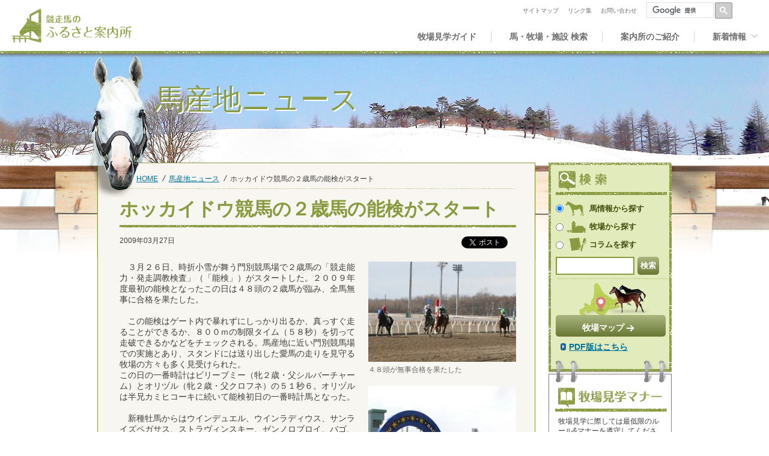

--- FILE ---
content_type: text/html; charset=utf-8
request_url: https://uma-furusato.com/news/50739.html
body_size: 6553
content:
<!DOCTYPE html>
<html lang="ja">
<head>

<!-- Google Tag Manager -->
<script>(function(w,d,s,l,i){w[l]=w[l]||[];w[l].push({'gtm.start':
new Date().getTime(),event:'gtm.js'});var f=d.getElementsByTagName(s)[0],
j=d.createElement(s),dl=l!='dataLayer'?'&l='+l:'';j.async=true;j.src=
'https://www.googletagmanager.com/gtm.js?id='+i+dl;f.parentNode.insertBefore(j,f);
})(window,document,'script','dataLayer','GTM-MP4QDPV');</script>
<!-- End Google Tag Manager -->


<meta charset="utf-8" />

<meta name="viewport" content="width=device-width, initial-scale=1.0, minimum-scale=1.0, maximum-scale=2.0, user-scalable=yes" />
<meta http-equiv="X-UA-Compatible" content="IE=Edge,chrome=1" />

<link rel="alternate" type="application/rss+xml" href="https://uma-furusato.com/st/rss/horse_news.xml" title="馬産地ニュースRSS" />
<link rel="alternate" type="application/rss+xml" href="https://uma-furusato.com/st/rss/winner_info.xml" title="重賞勝ち馬レポートRSS" />
<link rel="alternate" type="application/rss+xml" href="https://uma-furusato.com/st/rss/horse_column.xml" title="馬産地コラムRSS" />

<link rel="stylesheet" type="text/css" href="/compo/css/basic.css" media="screen,print" />

<script type="text/javascript" src="/compo/js/mjl.js"></script>
<script src="/compo/js/jquery-3.0.0.min.js"></script>
<script src="/compo/js/jquery-migrate-3.0.1.min.js"></script>
<script type="text/javascript" src="/compo/js/run.js"></script>







<meta name="description" content="引退した名馬の牧場見学データベース。馬、牧場、地図から検索可。見学マナー、見学Ｑ＆Ａ、馬産地の知識が学べる。">
<meta name="keywords" content="牧場,見学,名馬,馬産地">
<title>ホッカイドウ競馬の２歳馬の能検がスタート | 馬産地ニュース | 競走馬のふるさと案内所</title>





<link rel="stylesheet" type="text/css" href="/compo/fancybox/jquery.fancybox-1.3.1.css" media="screen" />
<script type="text/javascript" src="/compo/fancybox/jquery.easing-1.3.pack.js"></script>
<script type="text/javascript" src="/compo/fancybox/jquery.fancybox-1.3.1.js"></script>
<script type="text/javascript">
//<![CDATA[
$(function() {
    $(".imageList a").fancybox({
        'hideOnContentClick': true,
        'overlayShow' : true,
        showNavArrows : false
    });
});
//]]>
</script>
<!-- end jquery.fancybox -->


<meta name="csrf-token" content="d0d96427a5de58284cd6cbb77e83e24518abe0f8f6591ab35a6aa49ba2784d83"><meta name="generator" content="a-blog cms" />
</head>
<body class="news">
<!-- Google Tag Manager (noscript) -->
<noscript><iframe src="https://www.googletagmanager.com/ns.html?id=GTM-MP4QDPV"
height="0" width="0" style="display:none;visibility:hidden"></iframe></noscript>
<!-- End Google Tag Manager (noscript) -->


<div id="fb-root"></div>
<script>(function(d, s, id) {
  var js, fjs = d.getElementsByTagName(s)[0];
  if (d.getElementById(id)) return;
  js = d.createElement(s); js.id = id;
  js.src = "//connect.facebook.net/ja_JP/all.js#xfbml=1";
  fjs.parentNode.insertBefore(js, fjs);
}(document, 'script', 'facebook-jssdk'));</script>

<style>
.pagination .current {
color: #333;
background-color: #e1ebbb;
}
</style>




<div id="page">

<div class="headerWrapper">
<div id="header">
<h1 class="ci"><a class="acms_no_rewrite" href="/"><span>競走馬のふるさと案内所</span></a></h1>
<ul class="globalNav js-dropdown is-ready">
<li class="guide bt"><a class="acms_no_rewrite" href="/guide/"><span>牧場見学ガイド</span></a></li>
<li class="search"><a class="acms_no_rewrite" href="/i_search/"><span>馬・牧場・施設 検索</span></a></li>
<li class="annai"><a class="acms_no_rewrite" href="/annai/"><span>案内所のご紹介</span></a></li>
<li class="column">
<a href="/column/" class="func-dropdown-trigger acms_no_rewrite"><span>新着情報</span></a>
<div class="dropdown func-dropdown-target">
<div class="dropdown-inner">
<ul class="intem sp">
<li class="inner"><a class="acms_no_rewrite" href="/info/">お知らせ</a></li>
<li class="inner"><a class="acms_no_rewrite" href="/farm_info/">見学インフォメーション</a></li>
<li class="inner"><a class="acms_no_rewrite" href="/news/">馬産地ニュース</a></li>
<li class="inner"><a class="acms_no_rewrite" href="/winner_info/">重賞ウィナーレポート</a></li>
<li class="inner"><a class="acms_no_rewrite" href="/column/">馬産地コラム</a></li>
</ul>
</div>
</div>
</li>
<li class="addict sp-table">
<ul class="utility">
<li class="sitemap"><a class="acms_no_rewrite" href="/sitemap.html"><span>サイトマップ</span></a></li>
<li class="link"><a class="acms_no_rewrite" href="/links/"><span>リンク集</span></a></li>
<li class="inquiry"><a class="acms_no_rewrite" href="/inquiry/"><span>お問い合わせ</span></a></li>
</ul>
</li>
</ul>
<ul class="utility pc-table">
<li class="sitemap"><a class="acms_no_rewrite" href="/sitemap.html"><span>サイトマップ</span></a></li>
<li class="link"><a class="acms_no_rewrite" href="/links/"><span>リンク集</span></a></li>
<li class="inquiry"><a class="acms_no_rewrite" href="/inquiry/"><span>お問い合わせ</span></a></li>
</ul>
<ul class="nav-search">
<li>
<script async src="https://cse.google.com/cse.js?cx=a162130c8ea0b982f"></script>
<div class="gcse-search"></div>
</li>
</ul>
<!-- /#header --></div>
</div>





<hr />
<div id="container">

<div class="theme"><h1>馬産地ニュース</h1></div>

<ol class="breadcrumbs"><li><a href="https://uma-furusato.com/">HOME</a></li><li><a href="https://uma-furusato.com/news/">馬産地ニュース</a></li><li><em>ホッカイドウ競馬の２歳馬の能検がスタート</em></li></ol>

<div id="primary">
<div id="content">
<h1>ホッカイドウ競馬の２歳馬の能検がスタート</h1>

<div class="social2">
<ul>
<li class="date">2009年03月27日</li>


<li class="fw">
<div class="fb-like" data-layout="button_count" data-action="like" data-show-faces="false" data-share="false"></div>
</li>
<li class="tw">
<a href="https://twitter.com/share" class="twitter-share-button" data-lang="ja">ポスト</a>
<script>!function(d,s,id){var js,fjs=d.getElementsByTagName(s)[0],p=/^http:/.test(d.location)?'http':'https';if(!d.getElementById(id)){js=d.createElement(s);js.id=id;js.src=p+'://platform.twitter.com/widgets.js';fjs.parentNode.insertBefore(js,fjs);}}(document, 'script', 'twitter-wjs');</script>
</li>


</ul>
<!-- /.social --></div>


<div class="parallel">



<div class="image R">
<ul class="imageList">

<li><a href="https://uma-furusato.com/archives/011/202103/a22424a8af5677b9a6fc9d236b82c0ab821838eb352499eebcae5cf1fd71bd17.jpg" title="４８頭が無事合格を果たした
"><img src="https://uma-furusato.com/archives/011/202103/mode3_w246-a22424a8af5677b9a6fc9d236b82c0ab821838eb352499eebcae5cf1fd71bd17.jpg" alt="４８頭が無事合格を果たした
" />
</a><br />
<!-- BEGIN_IF [４８頭が無事合格を果たした
/nem] -->
<span class="caption">４８頭が無事合格を果たした<br />
</span><br />
<!-- END_IF _ -->
</li>

<li><a href="https://uma-furusato.com/archives/011/202103/0af572ef3e9e9192fe9960daa93ca073d7714358c082ff9b0b51246ad4efbcd1.jpg" title="新しいゴール板を目がけて疾走する２歳馬"><img src="https://uma-furusato.com/archives/011/202103/mode3_w246-0af572ef3e9e9192fe9960daa93ca073d7714358c082ff9b0b51246ad4efbcd1.jpg" alt="新しいゴール板を目がけて疾走する２歳馬" />
</a><br />

<span class="caption">新しいゴール板を目がけて疾走する２歳馬</span><br />

</li>

<li><a href="https://uma-furusato.com/archives/011/202103/e4d74c77ea94a59e53485b79176439d4db7e346063b894013b666eae9f6e93aa.jpg" title="時折雪が降る中、元気な様子を見せる"><img src="https://uma-furusato.com/archives/011/202103/mode3_w246-e4d74c77ea94a59e53485b79176439d4db7e346063b894013b666eae9f6e93aa.jpg" alt="時折雪が降る中、元気な様子を見せる" />
</a><br />

<span class="caption">時折雪が降る中、元気な様子を見せる</span><br />

</li>

<li><a href="https://uma-furusato.com/archives/011/202103/a9d47c4eb04b08f757cec2620d7fb98dac4486d3b60b1aba1909d69d2cf1af3a.jpg" title="１番時計を計時したビリーブミー（内）とオリヅル（外）"><img src="https://uma-furusato.com/archives/011/202103/mode3_w246-a9d47c4eb04b08f757cec2620d7fb98dac4486d3b60b1aba1909d69d2cf1af3a.jpg" alt="１番時計を計時したビリーブミー（内）とオリヅル（外）" />
</a><br />

<span class="caption">１番時計を計時したビリーブミー（内）とオリヅル（外）</span><br />

</li>

</ul>
</div>




<div class="text">
　３月２６日、時折小雪が舞う門別競馬場で２歳馬の「競走能力・発走調教検査」（「能検」）がスタートした。２００９年度最初の能検となったこの日は４８頭の２歳馬が臨み、全馬無事に合格を果たした。<br />
<br />
　この能検はゲート内で暴れずにしっかり出るか、真っすぐ走ることができるか、８００ｍの制限タイム（５８秒）を切って走破できるかなどをチェックされる。馬産地に近い門別競馬場での実施とあり、スタンドには送り出した愛馬の走りを見守る牧場の方々も多く見受けられた。<br />
この日の一番時計はビリーブミー（牝２歳・父シルバーチャーム）とオリヅル（牝２歳・父クロフネ）の５１秒６。オリヅルは半兄カミヒコーキに続いて能検初日の一番時計馬となった。<br />
<br />
　新種牡馬からはウインデュエル、ウインラディウス、サンライズペガサス、ストラヴィンスキー、ゼンノロブロイ、バゴ、ボーンキング、マイネルセレクト産駒が早くも登場し、デビュー勝ちを目指して颯爽と駆け抜けた。　<br />
　ホッカイドウ競馬のパドック解説や場立ち予想を務めるＪＲＤＢ（電子競馬新聞）・古谷剛彦氏に初日の感想を伺うと、<br />
「今年は例年より１週遅いタイミングでの能検とあり、いつもより頭数が揃っていましたね。この時期の能検だと５３秒～５５秒台をマークすれば上々ですが、今年は５１秒、５２秒台を計時した馬も少なくなく、全体的に高いレベルにあったと思います。」<br />
と、語った。今年も道営２歳馬の高いパフォーマンスを期待したい。<br />
<br />
　能検は今後毎週水・木曜日の日程で順次実施される予定で、詳しい結果についてはホッカイドウ競馬の公式ホームページで公開される。能検に合格した２歳馬は４月２９日からのホッカイドウ競馬でのデビュー戦に備える。北の地を舞台にしたフレッシュな２歳馬たちによる戦いに今年も注目だ。<br />
<br />
ホッカイドウ競馬公式ホームページはこちら<br />
ホッカイドウ競馬
</div>


<!-- /.parallel --></div>



<!-- /.article --></div>



<!-- /#primary --></div>




<div class="aside" id="secondary">

<div class="nav" id="searchArea" style="margin-top:2px;">
<h2><span>検索</span></h2>
<form action="/news/i_search/">
<ul class="select">
<li><input type="radio" id="search_select_horse" name="i_search_select" value="" checked="checked"><label for="search_select_horse"><img src="/compo/img/aside/searchArea_horse.png" alt="馬情報から探す"><span>馬情報から探す</span></label></li>
<li><input type="radio" id="search_select_farm" name="i_search_select" value=""><label for="search_select_farm"><img src="/compo/img/aside/searchArea_ranch.png" alt="牧場から探す"><span>牧場から探す</span></label></li>
<li><input type="radio" id="search_select_column" name="i_search_select" value=""><label for="search_select_column"><img src="/compo/img/aside/searchArea_column.png" alt="コラムを探す"><span>コラムを探す</span></label></li>
</ul>
<p><input type="text" name="q" value="" class="freeword"><span class="in"><input type="submit" value="検索" class="submit search"></span></p>
<input type="hidden" name="formUniqueToken" value="78708889eb20211815892db71d09e18064f0bb0919c5a2e57456217087dbc37d">
<input type="hidden" name="formToken" value="d0d96427a5de58284cd6cbb77e83e24518abe0f8f6591ab35a6aa49ba2784d83">
</form>
<div class="box">
<ul class="btn full">
<li><a class="acms_no_rewrite" href="/webapp/map_search/"><span class="btn">牧場マップ</span></a></li>
</ul>
<ul class="link sp_del">
<li><a class="acms_no_rewrite" href="/map/iburimap.html">PDF版はこちら</a></li>
</ul>
<p class="pc_del">北海道の牧場のアクセス情報や周辺にある周辺施設を、Googleマップで確認できます。</p>
<!-- / .box --></div>
<!-- /#searchArea --></div>


<div class="section" id="visitGuide">
<h2><span>牧場見学マナー</span></h2>
<p>牧場見学に際しては最低限のルール&amp;マナーを遵守してください。</p>
<ul class="link">
<li><a class="acms_no_rewrite" href="/guide/info">牧場見学にあたって</a></li>
<li><a class="acms_no_rewrite" href="/guide/rule">牧場見学の9箇条</a>
<span class="mt10">PDF版</span>
<ul>
<li><a class="acms_no_rewrite" href="/guide/pdf/rule.pdf" target="_blank">牧場見学の9箇条（PDF 約11.9MB） <img src="/compo/img/icon_pdf.png" alt="PDFが開きます" class="icon_pdf"></a></li>
<li><a class="acms_no_rewrite" href="/guide/pdf/rule_E.pdf" target="_blank">The rules of Visiting Stables（PDF 約10.1MB） <img src="/compo/img/icon_pdf.png" alt="PDFが開きます" class="icon_pdf"></a></li>
<li><a class="acms_no_rewrite" href="/guide/pdf/rule_CS.pdf" target="_blank">规则牧场之旅（PDF 約10.0MB <img src="/compo/img/icon_pdf.png" alt="PDFが開きます" class="icon_pdf">）</a></li>
<li><a class="acms_no_rewrite" href="/guide/pdf/rule_KR.pdf" target="_blank">목장견학의 규칙（PDF 約9.7MB） <img src="/compo/img/icon_pdf.png" alt="PDFが開きます" class="icon_pdf"></a></li>
</ul></li>
</ul>
<!-- /#visitGuide --></div>


<div class="section" id="banner">
<h2><span>バナー</span></h2>
<ul class="banner">
<li><a class="acms_no_rewrite" href="/trivia/"><img src="/compo/img/aside/banner_trivia.png" alt="見学マナーが学べる！トリビア牧場 あなたは馬のトリビアをどれだけしっていますか？"></a></li>
<li><a class="acms_no_rewrite" target="_blank" href="https://twitter.com/uma_furusato"><img alt="X 更新情報やキャンペーンをポストします。" src="/compo/img/aside/banner_x.png"></a></li>
<li><a class="acms_no_rewrite" href="/webapp/magazine/"><img alt="メルマガ登録" src="/compo/img/aside/banner_mail.png"></a></li>
<li><a class="acms_no_rewrite" target="_blank" href="http://www.youtube.com/user/umafurusato"><img alt="YouTube JBIS×ふるさと案内所チャンネル 馬産地情報の動画配信" src="/compo/img/aside/banner_youtube.png"></a></li>
</ul>
<ul class="link">
<li><a class="acms_no_rewrite" href="/contents_gallery/">特集ページをもっと見る</a></li>
</ul>
<!-- /.relatedLink --></div>

<div class="section" id="relatedLink">
<h2><span>関連リンク</span></h2>
<ul class="banner">
<li><a class="acms_no_rewrite" href="https://girls.jbis.or.jp/" target="_blank"><img src="/compo/img/home/banner_girls.png" alt="競馬女子部"></a><span class="text">女性目線での競馬情報を発信</span></li>
<li><a class="acms_no_rewrite" href="https://www.jbis.or.jp/" target="_blank"><img src="/compo/img/home/banner_jbis-search.png" alt="JBIS Search"></a><span class="text">国内最大級の競馬情報データベース</span></li>
<li><a class="acms_no_rewrite" href="https://bokujob.com/jbbablog/" target="_blank"><img src="/compo/img/home/banner_jbba-training-blog.png" alt="JBBA生産育成技術者研修生ブログ"></a><span class="text">JBBA生産育成技術者研修生ブログ</span></li>
<li><a class="acms_no_rewrite" href="https://twitter.com/JBBA1990?lang=ja" target="_blank"><img src="/compo/img/home/banner_jbba-x.png" alt="JBBA生産育成技術者研修X"></a><span class="text">JBBA生産育成技術者研修X</span></li>
<li><a class="acms_no_rewrite" href="https://bokujob.com/btcblog/" target="_blank"><img src="/compo/img/home/banner_btc-training-blog.png" alt="BTC育成調教技術者研修生ブログ"></a><span class="text">BTC育成調教技術者研修生ブログ</span></li>
<li><a class="acms_no_rewrite" href="https://www.jbba.jp/index.html" target="_blank"><img src="/compo/img/home/banner_jbba.png" alt="公益社団法人 日本軽種馬協会"></a><span class="text">公益社団法人日本軽種馬協会の公式サイト</span></li>
<li><a class="acms_no_rewrite" href="https://bokujob.com/" target="_blank"><img src="/compo/img/home/banner_bokujob.png" alt="BOKUJOB"></a><span class="text">競走馬、生産・育成牧場就職応援サイト</span></li>
<li><a class="acms_no_rewrite" href="https://bokujob.com/blog/" target="_blank"><img src="/compo/img/home/banner_bokujob-blog.png" alt="BOKUJOBブログ 牧場で働こう！"></a><span class="text">BOKUJOBブログ　牧場からの生の声をお届け！</span></li>
<li><a class="acms_no_rewrite" href="https://www.prcenter.jp/yushun/" target="_blank"><img src="/compo/img/home/banner_yushun.png" alt="優駿 Official Website"></a><span class="text">競馬月刊誌『優駿』公式サイト</span></li>
<li><a class="acms_no_rewrite" href="https://shop.prc.jp/" target="_blank"><img src="/compo/img/home/banner_turfy-tsuhan.png" alt="ターフィー通販クラブ"></a><span class="text">馬が好き、競馬が好き グッズはこちら</span></li>
<li><a class="acms_no_rewrite" href="https://prc.jp/jraracingviewer/" target="_blank"><img src="/compo/img/home/banner_jra-racing-viewer.png" alt="2002年からの全レース映像が見放題！ JRAレーシングビュアー"></a><span class="text">2002年からの全レース映像が見放題！</span></li>
<li><a class="acms_no_rewrite" href="https://hokkaido-hidaka-kankonavi.com/" target="_blank"><img src="/compo/img/home/banner_hidaka.png" alt="北海道ひだか観光ナビ"></a><span class="text">北海道日高管内7町の観光情報の総合ポータルサイト</span></li>
</ul>
<!-- /.relatedLink --></div>


<!-- /#secondary --></div>


<!-- /#container --></div>

<div id="footer">
<div class="inner">
<div class="toPageTop"><a class="acms_no_rewrite" href="#header">このページの先頭へ</a></div>
<ul class="utility">
<li><a class="acms_no_rewrite" href="/about.html">当サイトについて</a></li>
<li><a class="acms_no_rewrite" href="/inquiry/">お問い合わせ</a></li>
<li><a class="acms_no_rewrite" href="/privacy_policy.html">プライバシーポリシー</a></li>
</ul>
<p class="footnote"><em>掲載テキスト、写真およびイラスト画像、地図の無断複製、転載を禁じます。</em></p>
<p class="copyright">Copyright &copy; JBBA 2002-2026. All Rights Reserved.</p>
<!-- /.inner --></div>
<!-- /#footer --></div>
<script src="/compo/js/galink.js"></script>
<script src="/compo/js/gatrack.js"></script>

<script>$(function(){ $('#page input[name="formUniqueToken"]').remove(); });</script>
<script>$(function(){ $('#page input[name="formToken"]').remove(); });</script>


<!-- /#page --></div>

</body>
</html>



--- FILE ---
content_type: text/css
request_url: https://uma-furusato.com/compo/css/basic.css
body_size: 152967
content:
@charset "utf-8";

/*
===================================================
 Universal Reset
===================================================
*/
html,body{margin:0;padding:0;width:100%;height:100%;font-size:100%;}
h1,h2,h3,h4,h5,h6,
p,blockquote,div,object,
ul,ol,li,dl,dt,dd{margin:0;padding:0;font-size:100%;font-weight:normal;line-height:1.3;}
address{font-style:normal;}
ul,ol{list-style:none;}
dl dt{font-weight:normal;}
strong,em{font-weight:bold;font-style:normal;}
img{border:0 none;vertical-align:bottom;}
caption{text-align:left;}
th{font-weight:normal;text-align:left;}
hr{display:none;}
form,fieldset{margin:0;padding:0;border:0 none;display:inline;}
legend{display:none;}
input,select{vertical-align:middle;}
option{padding-right:5px;}
input, button, area{font-family:"メイリオ",Meiryo,"ＭＳ Ｐゴシック","ヒラギノ角ゴ Pro W3","Hiragino Kaku Gothic Pro W3",Osaka,sans-serif;}

/*
===================================================
 Frame Style
===================================================
*/
body{color:#3e3e3e;font-family:"メイリオ",Meiryo,"ＭＳ Ｐゴシック","ヒラギノ角ゴ Pro W3","Hiragino Kaku Gothic Pro W3",Osaka,sans-serif;text-align:center;}
a:link{color:#00719b;text-decoration:underline;}
a:visited{color:#00719b;}
a:active,
a:hover,
a:focus{color:#ff1821;}

#page{
min-width:956px;
/* background:url("img/header_spring.jpg") center top no-repeat; */
/* background:url("img/header_summer.jpg") center top no-repeat; */
/* background:url("img/header_autumn.jpg") center top no-repeat; */
background:url("img/header_winter.jpg") center top no-repeat; 
}
.tabContainer .hide{
 display: none;
}

/* clearFix
------------------------------------------------ */
#header:after,
#header ul.globalNav:after,
#header ul.utility:after,
#header ul.banner:after,
#footer:after,
#container:after,
ol.breadcrumbs:after,
#primary div.section:after,
#primary ul.nav:after,
#primary ul.image:after,
#primary ul.tabList:after,
div.parallel:after,
div.layout:after,
.clearFix:after,
#secondary #banner ul.banner:after,
#primary dl.simple:after,
#primary div.topic:after,
#primary .table1of2:after,
#primary div.social2 ul:after{content:"";display:block;clear:both;}

#header,
#header ul.globalNav,
#header ul.utility,
#header ul.banner,
#footer,
#container,
ol.breadcrumbs,
#primary ul.nav,
#primary ul.image,
#primary ul.tabList,
div.parallel,
div.layout,
#primary div.topic,
#primary dl.simple,
#primary .table1of2{zoom:1;}


/* header
------------------------------------------------ */
.headerWrapper {position: relative;z-index: 200;}
#header form {grid-column: 3 /4;grid-row: 1/ 2;display: flex;align-items: center;margin-bottom: 0;}
#header{display: grid;grid-template-columns: 200px 1fr 185px;grid-template-rows: 1fr auto;max-width: 1240px;margin: 0 auto;min-height: 85px;}
#header h1.ci{/* position:absolute; *//* top:9px; *//* left:2px; */grid-column: 1 / 2;grid-row: 1 / 3;justify-items: center;display: flex;align-items: center;}
#header h1.ci a{display:block;width:199px;height:57px;background:url(img/header.png) no-repeat 0 0;}
#header h1.ci a span{position:absolute;top:-999px;left:-999px;overflow:hidden;width:0;height:0;font-size:0;}


/* ul.globalNav */
#header ul.globalNav{display: flex;grid-column: 2 / 4;grid-row: 2 / 4;margin-left: auto;}
#header ul.globalNav li{/* float:left; */padding: 15px 0 15px 24px;flex: 1 0 auto;box-sizing: border-box;}
#header ul.globalNav li a{/* display:block; *//* width:176px; *//* height:47px; */}
#header ul.globalNav li a:hover{color: #96bb93;}
#header ul.globalNav li a{
position: relative;
/* background: none; */
text-decoration: none;
color: #6d6d6d;
display: block;
font-size: 87.5%;
font-weight: bold;
/* height: auto; */
/* width: auto!important; */
position: relative;
}
#header ul.globalNav li a span{
position: static;
font-size: 100%;
}
#header ul.globalNav .utility{
display: table;
width: 100%;
margin: 10px 0;
padding-left: 8px;
}
#header ul.globalNav .utility li{
display: table-cell;
text-align: center;
font-size: 87.5%;
border-left: 2px solid #fff;
border-top: none;
}
#header ul.globalNav .utility li.search{
  display:block;
  max-width:100%;
  width:100%;
}
#header ul.globalNav .utility li:first-child{
border-left: 0 none;
}
#header ul.globalNav .utility li a{
background: none;
width: auto!important;
text-decoration: none;
padding: 0 0 2px;
}
#header ul.globalNav .utility li a::after {
display: none;
}
#header ul.globalNav .utility li a span{
position: static;
font-size: 100%;
}
/* guide */
#header ul.globalNav li.guide a{/* width:176px; */}
/* search */
#header ul.globalNav li.search a{/* width:225px; */padding-left: 30px; border-left: 1px solid #d4d4d4;}
/* annai */
#header ul.globalNav li.annai a{/* width:176px; */padding-left: 30px; border-left: 1px solid #d4d4d4;}
/* column */
#header ul.globalNav li.column a{position: relative;padding-left: 30px;padding-right: 18px; border-left: 1px solid #d4d4d4;}
#header ul.globalNav li.column a::after{position: absolute;content: "";top: 35%;right: 1px;width: 6px;height: 6px;border-bottom: 1px solid #96bb93;border-right: 1px solid #96bb93;transform: translateY(-50%) rotate(45deg);}
#header ul.globalNav li.column .intem {display: grid; width: 100%;padding: 30px 0;box-sizing: border-box;gap: 10px 30px;grid-template-columns: repeat(3, 1fr);}
#header ul.globalNav li.column .intem .inner {border-bottom: 1px solid #fff;/* text-align: left; */padding: 0;margin: 0 15px 11px 0;}
#header ul.globalNav li.column .intem .inner a{color: #fff;text-align: left;padding: 0;}
#header ul.globalNav li.column .intem .inner a::after {content: none;}

/* ul.utility */
#header ul.utility{/* position:absolute; *//* top:9px; *//* right:200px; *//* width:auto; *//* height:14px; *//* text-align:right; */grid-column: 2 / 3;grid-row: 1 /2;display: flex;margin: 0 15px 0 auto;align-items: center;}
#header ul.utility li{margin:0 0 0 15px;/* float:left; */}
#header ul.utility li a{display:block;height:14px;color: #6d6d6d;font-size: 0.624rem;text-decoration: none;}
#header ul.utility li a:hover{color: #96bb93;}
/* off */
#header ul.utility li.sitemap a{width:auto;background-position:0 -151px;}
#header ul.utility li.link a{width:auto;background-position:-83px -151px;}
#header ul.utility li.inquiry a{width:auto;background-position:-146px -151px;}
#header ul.utility li.fontsize a{width:auto;background-position:-232px -151px;}

#header .nav-search{
  display: flex;
  box-sizing:border-box;
  font-size:.8rem;
  align-items: center;
  /* position:absolute; */
  /* top:5px; */
  /* right:0; */
}
#header .nav-search li{
  box-sizing:border-box;
  display:inline-block;
  position:relative;
  max-width:185px;
}
#header .nav-search input{
  font-size:.8rem;
  box-sizing:border-box;
  padding:0 30px 0 8px;
  width:100%;
}
#header .nav-search input[type=submit]{
  display:block;
  position:absolute;
  padding:0;
  top:50%;
  right:0;
  width:30px;
  height:24px;
  margin-top:-12px;
  background:url(/compo/img/icon_01.png) no-repeat center center;
  z-index:2;
}
.gsc-control-cse{
  padding:0 !important;
}
table.gsc-search-box td.gsc-input{
  padding-right: 0 !important;
}
.gsc-search-button-v2 {
  padding: 6px 7px !important;
  background-color: #ccc !important;
  border-color: #929292 !important;
}
.gsib_a{
  padding: 2px 9px 2px 9px !important;
}
@media only screen and (max-width: 958px) {
  #header .nav-search{
    /* position:static; */
    /* width:745px; */
    /* margin:0 auto 0; */
    /* text-align:right; */
  }
}
@media only screen and (max-width: 768px) {
  #header .nav-search{
    width:100%;
    margin:0 auto 0;
    text-align:left;
  }
  #header .nav-search li{
    max-width:100%;
    display:block;
  }
  #header .nav-search input{
    padding:8px 30px 8px 8px;
  }
}


/* hover */
#header ul.utility li.sitemap a:hover{width:auto;}
#header ul.utility li.link a:hover{width:auto;}
#header ul.utility li.inquiry a:hover{width:auto;}
#header ul.utility li.fontsize a:hover{width:auto;}



/* ul.banner */
#header ul.banner{position:absolute;top:89px;right:2px;width:250px;height:76px;text-align:right;}
#header ul.banner li{margin:0 0 0 1em;}
#header ul.banner li a{display:block;}


/* footer
------------------------------------------------ */
#footer{background:url(img/footer.jpg) no-repeat center top;font-size:83.333%;}
#footer div.inner{margin:0 auto 2em auto;position:relative;width:956px;text-align:left;}
#footer ul.utility{margin:180px 0 0 0;float:left;width:45%;}
#footer ul.utility li{float:left;}
#footer ul.utility li a{margin-right:15px;padding-left:15px;background:url(img/arrow.png) no-repeat 0 3px;}
#footer p.footnote{margin:180px 0 0.3em 0;float:right;width:53%;text-align:right;}
#footer p.copyright{clear:both;margin:0 0 0.3em 0;text-align:right;}
#footer div.toPageTop{position:absolute;top:0;right:0;width:300px;text-align:right;}
#footer div.toPageTop a{padding-left:14px;background:url(img/arrow_top.png) no-repeat 0 center;}


/* div#container
------------------------------------------------ */
#container{
margin:0 auto;
padding:184px 0 0 0;
position:relative;
width:956px;
text-align:left;
font-size:87.5%;
}

#container #primary{
float:left;
width:729px;
}

#container #primary div#content{
margin:60px 0 20px 0;
padding:0 31px 10px 36px;
border-width:0 1px 1px 1px;
border-style:solid;
border-color:#899b40;
background-color:#f8f6f0;
width:660px;
overflow:hidden;
}

#container #primary div.aside{
margin-bottom:20px;
padding:15px 15px 0 15px;
border:1px solid #7c776f;
}

#container div.aside#secondary{
margin-bottom:20px;
float:right;
width:205px;
overflow:hidden;
}


/* breadcrumbs */
ol.breadcrumbs{margin:0;position:absolute;top:205px;left:65px;font-size:83.333%;width:660px;}
ol.breadcrumbs li{float:left;}
ol.breadcrumbs li a{margin-right:5px;padding-right:13px;background:url(img/breadcrumbs.png) no-repeat right 0.1em;}
ol.breadcrumbs li em{font-weight:normal;}


/* div.theme */
#container div.theme{position:absolute;top:50px;left:96px;}

#container div.theme2010{position:absolute;top:25px;left:96px;}
#container div.theme2012{position:absolute;top:25px;left:86px;}

/*
===================================================
 #secondary
===================================================
*/
/* div.section */
#secondary div.section{margin-bottom:8px;padding:0 7px 7px 7px;border-right:1px solid #899b40;border-bottom:1px solid #899b40;border-left:1px solid #899b40;}
#secondary div.section h2{margin:0 -8px 8px -8px;}


/* ul.link */
#secondary ul.link{margin:0 0 0 8px;}
#secondary ul.link li{padding-left:14px;margin-bottom:7px;}
#secondary ul.link li a{margin-left:-1em;padding-left:1em;background:url(img/arrow.png) no-repeat 0 3px;display:block;font-weight:bold;}
#secondary ul.link li ul{margin:0.5em 0 1em;}


/* p.more */
#secondary p.more a{padding-left:14px;background:url(img/arrow.png) no-repeat 0 3px;font-size:100%;font-weight:bold;}


/* #secondary #localNav
------------------------------------------------ */
#secondary #localNav{margin-bottom:10px;border:1px solid #899b40;background-color:#fff;}

#secondary #localNav h2{margin:0;background-image:url(img/aside.png);background-repeat:no-repeat;}
#secondary #localNav h2 a{display:block;width:203px;height:33px;}
#secondary #localNav h2.oguricap a{height:53px;}
#secondary #localNav h2 a span{position:absolute;top:-999px;left:-999px;overflow:hidden;width:0;height:0;font-size:0;}

/* category */
#secondary #localNav h2.search{background-position:0 -331px;}
#secondary #localNav h2.column{background-position: -8px -3px;background-image:url(/compo/img/h_new-article.png);background-repeat:no-repeat;}
#secondary #localNav h2.guide{background-position:0 -397px;}
#secondary #localNav h2.annai{background-position:0 -430px;}
#secondary #localNav h2.links{background-position:0 -463px;}
#secondary #localNav h2.oguricap{background-position:0 -496px;}

#secondary #localNav ul{margin-top:-2px;}
#secondary #localNav ul li a{padding:12px 3px 13px 10px;border-top:1px solid #d0d7b2;display:block;font-weight:bold;zoom:1;}
#secondary #localNav ul li a.active{background-color:#e1ebbb;}


/* #secondary #searchArea
------------------------------------------------ */
#secondary #searchArea{padding:14px 5px 25px 12px;background:url(img/aside_searchArea.png) no-repeat left top; min-height:313px;}
#secondary #searchArea h2{margin-bottom:10px;background:url(img/aside.png) no-repeat 0 0;width:185px;height:40px;}
#secondary #searchArea h2 span{position:absolute;top:-999px;left:-999px;overflow:hidden;width:0;height:0;font-size:0;}
#secondary #searchArea ul.select li{margin:0 0 8px 0;}
#secondary #searchArea ul.select li input{margin:0;vertical-align:middle;}
#secondary #searchArea ul.select li img{margin:0 0 0 3px;vertical-align:middle;}
#secondary #searchArea p{margin-bottom:5px;}
#secondary #searchArea p input.freeword{padding:0.5em 0.3em;border:2px solid #899b40;width:120px;font-size:12px;}
#secondary #searchArea .box{
  padding-top:56px;
  background:url(/compo/img/aside/bg_searchArea_mapdownload.png) no-repeat top center;
}
#secondary #searchArea .box .btn{
  margin-top:6px;
}
#secondary #searchArea .box .btn a{
  margin-bottom:8px;
  padding:6px 0;
}
#secondary #searchArea .box .btn a span{
  font-size:.9rem;
}

/* #secondary #visitGuide
------------------------------------------------ */
#secondary #visitGuide h2{background:url(img/aside.png) no-repeat 0 -40px;width:205px;height:63px;}
#secondary #visitGuide h2 span{position:absolute;top:-999px;left:-999px;overflow:hidden;width:0;height:0;font-size:0;}
#secondary #visitGuide h3{margin-bottom:8px;background:url(img/aside.png) no-repeat 0 -103px;width:189px;height:68px;}
#secondary #visitGuide h3 a{display:block;width:189px;height:68px;}
#secondary #visitGuide h3 span{position:absolute;top:-999px;left:-999px;overflow:hidden;width:0;height:0;font-size:0;}
#secondary #visitGuide p{margin:0 8px 8px 8px;font-size:85.75%;line-height:1.4;}
#secondary #visitGuide .link span{
  margin-top:7px;
  display:block;
}
#secondary #visitGuide .link span + ul{
  margin-top:5px;
}

/* #secondary #mobileInfo
------------------------------------------------ */
#secondary #mobileInfo h2{background:url(img/aside.png) no-repeat 0 -171px;width:205px;height:88px;}
#secondary #mobileInfo h2 span{position:absolute;top:-999px;left:-999px;overflow:hidden;width:0;height:0;font-size:0;}
#secondary #mobileInfo p{margin-left:10px;font-size:90%;}
#secondary #mobileInfo p.qr{margin-right:7px;float:left;width:60px;}
#secondary #mobileInfo p span.uri{padding-top:5px;clear:both;display:block;color:#45291a;font-family:"Lucida Grande","Lucida Sans Unicode",Helvetica,Arial,Verdana,sans-serif;font-size:10px;}


/* #secondary div#relatedLink
------------------------------------------------ */
#secondary #relatedLink h2{background:url(img/aside.png) no-repeat 0 -259px;width:205px;height:72px;}
#secondary #relatedLink h2 span{position:absolute;top:-999px;left:-999px;overflow:hidden;width:0;height:0;font-size:0;}
#secondary #relatedLink ul.banner{margin-top:-10px;}
#secondary #relatedLink ul.banner li{margin-top:6px;padding-top:10px;background:url(img/aside_line_x.png) repeat-x left top;font-size:85.75%;}
#secondary #relatedLink ul.banner li img{margin-bottom:7px;}
#secondary #relatedLink ul.banner li span.text{display:block;}


/* #secondary div#banner
------------------------------------------------ */
#secondary div#banner *{
  box-sizing:border-box;
}
#secondary div#banner{
  box-sizing:border-box;
  padding-left:9px;
  padding-right:9px;
  position:relative;
  padding-top:39px;
}
#secondary #banner h2{background:url(img/aside.png) no-repeat 0 -259px;width:205px;height:30px;
margin:0;
position:absolute;
top:0;
left:-1px;
}
#secondary #banner h2 span{position:absolute;top:-999px;left:-999px;overflow:hidden;width:0;height:0;font-size:0;}
#secondary #banner ul.banner{
}
#secondary #banner ul.banner li{margin-bottom:5px;font-size:85.75%;}

#secondary #banner .link{
  margin-top:10px;
  margin-left:0;
}

/* #secondary ul.bannerList
------------------------------------------------ */
#secondary ul.bannerList{display:table;margin:0 auto 10px;}
#secondary ul.bannerList li{margin-bottom:8px}


/* #secondary div#banner_02
------------------------------------------------ */
#secondary #banner_02 h2{background:none;}
#secondary #banner_02 h2 span{position:absolute;top:-999px;left:-999px;overflow:hidden;width:0;height:0;font-size:0;}
#secondary #banner_02 ul.banner li{margin-bottom:8px;font-size:85.75%;}

/* #secondary div.banner_03
------------------------------------------------ */
#secondary .banner_03 h2{background:none;}
#secondary .banner_03 h2 span{position:absolute;top:-999px;left:-999px;overflow:hidden;width:0;height:0;font-size:0;}
#secondary .banner_03 ul.banner li{margin-bottom:8px;font-size:85.75%;}

/* #secondary div.banner_04
------------------------------------------------ */
#secondary .banner_04 h2{background:none;}
#secondary .banner_04 h2 span{position:absolute;top:-999px;left:-999px;overflow:hidden;width:0;height:0;font-size:0;}
#secondary .banner_04 ul.banner li{margin-bottom:8px;font-size:85.75%;}


/*
===================================================
 content Basic Elements
===================================================
*/
#primary p,
#primary blockquote,
#primary ul,
#primary ol,
#primary dl{margin:0 0 1.2em 0;}

#primary p,
#primary blockquote,
#primary dl dd{line-height:1.5;}

#primary div.section{padding-bottom:1em;zoom:1;}
#primary div.section.separated{}

#primary strong{color:#d66045;font-weight:bold;}
#primary em{font-weight:bold;}

#primary sup{vertical-align:top;}
#primary sub{vertical-align:text-bottom;}

#primary img.icon{margin:0 5px 0 2px;vertical-align:middle;}

#primary div.divider{clear:both;margin:30px 0 10px 0;padding:0;border:0 none;height:4px;display:block;background:url(img/divider.png) repeat-x left top;font-size:0;}
#primary div.toPageTop{clear:both;text-align:right;}
#primary div.toPageTop a{padding-left:14px;background:url(img/arrow_top.png) no-repeat 0 center;}





/* Form Elements
------------------------------------------------ */
#primary em.required{color:#d00111;font-size:85%;}
#primary input.size1,textarea.size1{width:98%;}
#primary input.size2,textarea.size2{width:60%;}
#primary input.size3,textarea.size3{width:30%;}
#primary input.size4,textarea.size4{width:15%;}

#primary input[type="text"]{background-color:#fff;}
#primary input[type="text"]:focus{background-color:#e5eff5;}

#primary input[type="checkbox"],
#primary input[type="radio"]{margin:0 0.4em 0.1em 0.4em;}

#primary select{margin:0 0.3em;}

#primary label.error,
#primary label.required,
#primary label.system_error{margin-bottom:0.4em;display:block;color:#d00111;}

#primary span.example{display:block;color:#666;}


/* Submit Button
------------------------------------------------ */
input.submit{margin:0;padding:0;border:0 none;background-color:transparent;background-repeat:no-repeat;background-position:left top;color:#fff;cursor:pointer;text-indent:-9999px;*text-indent:0;*padding-top:9999px;}
input.submit:hover{background-position:0 -100px;}
*html input.hover{background-position:0 -100px;}

#secondary #searchArea input.search{background-image:url(/compo/img/aside/btn_search.png);width:49px;height:37px;}
#primary div.search input.search{background-image:url(/compo/img/btn_search.png);width:77px;height:36px;}
#primary input.search_s{background-image:url(/compo/img/btn_search_s.png);width:48px;height:36px;}

#primary input.confirm{background-image:url(/compo/img/btn_confirm.png);width:77px;height:36px;}
#primary input.send{background-image:url(/compo/img/btn_send.png);width:77px;height:36px;}
#primary input.correct{background-image:url(/compo/img/btn_correct.png);width:77px;height:36px;}

input.site-search:hover{background-position:left -100px;}
*html input.hover{background-position:left -100px;}



/*
===================================================
 Heading
===================================================
*/
.theme > h1{font-size: 342.8%;color: #899B40;text-shadow: 2px 2px 0 #fff;}
#primary h1{margin-bottom:0.5em;padding:0 0 10px 0;background:url(img/h1.png) repeat-x left bottom;font-size:220%;font-weight:bold;}
#primary h1 span.category{display:block;}
#primary h2{margin-bottom:0.7em;padding:7px 10px 6px 10px;background:#dbe1c5;font-weight:bold;border-radius:3px;-moz-border-radius:3px;-webkit-border-radius:3px;}
#primary h2.image{padding:0;}
#primary h2 a{padding-right:13px;background:url(img/arrow_s.png) no-repeat right center;text-decoration:none;}
#primary h2 img.icon{margin:0 7px 3px 0;vertical-align:middle;}
#primary h3{margin:0.5em 0 1em 0;padding:3px 0 5px 15px;border-bottom:1px solid #ccc;background:url(img/h3.png) no-repeat 0 0;font-weight:bold;}
#primary h4{margin-bottom:1em;font-weight:bold;}
#primary h5{margin-bottom:0.5em;font-weight:bold;}
#primary h6{margin-bottom:0.5em;font-weight:normal;}
#primary .hdg-02{margin-bottom:0.7em; font-weight:normal;padding:7px 10px 6px 10px;background:#dbe1c5;border-radius:3px;-moz-border-radius:3px;-webkit-border-radius:3px;}


/*
===================================================
 Paragraph
===================================================
*/
#primary p.center{text-align:center;}

#primary p.date{font-size:85.75%;text-align:right;}
#primary p.supplement{text-align:right;}
#primary p.copyright{padding-top:1em;font-size:85.75%;text-align:right;}

#primary p.more{padding:1em 0 0 0.5em;background:url(img/line_x.png) repeat-x left top;}
#primary p.more a{padding-left:1em;background:url(img/arrow.png) no-repeat 0 3px;font-weight:bold;}

#primary p.btn a,#primary p.btn_img a{padding:0;background:none;}



/*
===================================================
 Unordered Lists
===================================================
*/
#primary ul li{
margin:0 0 0.5em 0;
padding-left:1.5em;
background:url(img/marker.png) no-repeat 0.5em 0.3em;
}
#primary ul li ul{margin:0.5em 0 1em 0;}
#primary ul li ul li{margin-left:-0.2em;}


/* ul.link
------------------------------------------------ */
#primary ul.link li{background-image:none;}
#primary ul.link li a{margin-left:-1em;padding-left:1em;background:url(img/arrow.png) no-repeat 0 3px;zoom:1;}


/* ul.more
------------------------------------------------ */
#primary ul.more li{background-image:none;text-align:right;}
#primary ul.more li a{margin-left:-1em !important;padding-left:1em !important;background:url(img/arrow.png) no-repeat 0 3px;*background:url(img/arrow.png) no-repeat 0 3px !important;zoom:1;}
#primary ul.btn_img li a{background:none;}

/* ul.nav
------------------------------------------------ */
#primary ul.nav li{
	background-image:none;
}
#primary ul.nav li.prev{
	float:left;
	padding-left:1em !important;
	background:url(img/arrow_back02.png) no-repeat 0 0.15em;
	*background:url(img/arrow_back02.png) no-repeat 0 0.2em !important;
	zoom:1;
}
#primary ul.nav li.next{
	float:right;
	margin-left:-1em !important;
	padding-left:1em !important;
	background:url(img/arrow.png) no-repeat 0 0.15em;
	*background:url(img/arrow.png) no-repeat 0 0.2em !important;
	zoom:1;
}


/* ul.anchor
------------------------------------------------ */
#primary ul.anchor li{margin-right:1.2em;display:inline-block;*display:inline;zoom:1;background-image:none;}
#primary ul.anchor li a{margin-left:-1.2em;padding-left:1.2em;background:url(img/arrow_down.png) no-repeat 0 center;zoom:1;}


/* ul.inline
------------------------------------------------ */
#primary ul.inline li{margin-right:1em;display:inline-block;*display:inline;zoom:1;}


/* ul.footnote
------------------------------------------------ */
#primary ul.footnote{margin-left:0.4em;}
#primary ul.footnote li{margin-bottom:0.2em;padding-left:1.5em;position:relative;background-image:none;zoom:1;}
#primary ul.footnote li span.mark{position:absolute;top:0;left:0;}
#primary ul.footnote.ordered li{padding-left:2.2em;}


/* ul.check
------------------------------------------------ */
#primary ul.check li{padding-left:0;background:none;}


/* ul.error
------------------------------------------------ */
#primary ul.error li{padding:0.1em 0 0.1em 1.8em;background:url(img/error.png) no-repeat 0 2px;}


/* ul.btn
------------------------------------------------ */
#primary ul.btn{text-align:center;}
#primary ul.btn li{margin:0 3px;padding-left:0;background:none;display:inline;vertical-align:top;}
#primary ul.btn li img,
#primary ul.btn li input{vertical-align:top;}


/* ul.btn.more
------------------------------------------------ */
#primary ul.btn.more{margin:0 0 0.8em 0;text-align:right;zoom:1;}
#primary ul.btn.more li{margin:0 0 0 20px;padding:0;width: auto;}
#primary ul.btn.more li a{margin:0;padding:0 10px;display: inline-block;}


/* ul.icon
------------------------------------------------ */
#primary ul.icon{font-size:85.75%;}
#primary ul.icon li{margin:0 1em 0 0;padding:0;display:inline;background:none;}
#primary ul.icon li img{vertical-align:middle;}


/* ul.banner
------------------------------------------------ */
#primary ul.banner{}
#primary ul.banner li{margin:0 0 5px 0;padding:0;background:none;}
#primary ul.banner li img{vertical-align:middle;}


/* ul.status
------------------------------------------------ */
#primary ul.status li{margin:0;padding:5px 100px 15px 0;position:relative;background:url(img/line_x.png) repeat-x left bottom;overflow:hidden;zoom:1;}
#primary ul.status li img.icon{position:absolute;top:3px;right:0;width:81px;height:22px;}

#primary ul.status.col2{margin-right:-20px;overflow:hidden;zoom:1;}
#primary ul.status.col2 li{margin:0 20px 0 0;padding:5px 100px 15px 0;float:left;width:220px;}



/* ul.gallery
------------------------------------------------ */
#primary ul.gallery{padding:0 24px;overflow:hidden;zoom:1; box-sizing:border-box;}
#primary ul.gallery li{margin-right:10px;padding:0;background:none;width:110px;float:left;box-sizing:border-box;}
#primary ul.gallery li:last-child{
  margin-right:0;
}
#primary ul.gallery li img{
  padding-bottom:8px;
}
#primary ul.gallery li a{
  display:block;
}

/* ul.news
------------------------------------------------ */
#primary ul.news li{margin:0 0 8px 0;padding:0 0 14px 10px;background:transparent url(img/line_x.png) repeat-x left bottom;overflow:hidden;zoom:1;}
#primary ul.news li span{display:block;}
#primary ul.news li span.update{float:left;padding-top:2px;width:90px;font-size:85.75%;font-weight:bold;word-wrap:break-word;}
#primary ul.news li span.category{float:left;padding-right:10px;width:84px;}
#primary ul.news li span.category img.icon{margin:0;padding:0;vertical-align:top;}
#primary ul.news li span.title{overflow:hidden;}


/* ul.chronology
------------------------------------------------ */
#primary ul.chronology li{margin:0 0 8px 0;padding:0 0 14px 10px;background:transparent url(img/line_x.png) repeat-x left bottom;overflow:hidden;zoom:1;}
#primary ul.chronology li span{display:block;}
#primary ul.chronology li span.year{float:left;padding-top:2px;width:60px;font-size:85.75%;font-weight:bold;}
#primary ul.chronology li span.content{overflow:hidden;}


/*
===================================================
 Ordered Lists
===================================================
*/
#primary ol li{margin:0 0 0.5em 2em;padding:0;list-style-type:decimal;list-style-position:outside;background-image:none;}
#primary ol li ol{margin:0.5em 0 1em 0;}
#primary ol li ul{margin:0.5em 0 0;}
#primary ol li ul li{list-style-type:none; margin-left:1em;}


/*
===================================================
 Definition Lists
===================================================
*/
#primary dt{margin:0 0 0.25em 0;padding-left:1.5em;background:url(img/marker.png) no-repeat 0.5em 0.3em;font-weight:bold;}
#primary dd{margin:0 0 1em 0;padding-left:1.5em;}

#primary dd p,
#primary dd ul,
#primary dd ol,
#primary dd dl{margin:0 0 0.3em 0;}


/* dl.link
------------------------------------------------ */
#primary dl.link dt{background:url(img/arrow.png) no-repeat 0.5em 1px;}


/*
===================================================
 Table
===================================================
*/

#primary table{margin:0 0 1.2em 0;border-collapse:separate;*border-collapse:collapse;border-spacing:0;border-width:1px 0 0 1px;border-style:solid;border-color:#899b40;width:100%;background-color:#fff;empty-cells:show;font-size:85.75%;}
#primary table tr th,
#primary table tr td{padding:0.7em;border-collapse:separate;border-spacing:0;border-width:0 1px 1px 0;border-style:solid;border-color:#899b40;vertical-align:top;word-wrap:break-word;word-break:break-all;}

#primary table tr th{background-color:#dbe1c5;font-weight:normal;}
#primary table thead tr th{font-weight:bold;}
#primary table caption{font-size:85.75%;text-align:left;}

#primary table p,
#primary table ul,
#primary table ol,
#primary table li,
#primary table dl,
#primary table dl dt,
#primary table dl dd,
#primary table table{margin-bottom:0.3em;}


/* Option
------------------------------------------------ */
#primary table.auto{width:auto;}

#primary table tr th.center,
#primary table tr td.center{text-align:center;}
#primary table tr td.right{text-align:right;}
#primary table tr td.num{text-align:right;}

#primary table tr td .name{
display:block;
font-weight:bold;
}

#primary table tr td span.phone{
display:block;
}

#primary table ul.link li a{background-position:0 0;}

#primary table col.rep1{width:8%;}

#primary table col.rep2{width:11%;}


/* table.simple
------------------------------------------------ */
#primary table.simple{border:0 none;border-collapse:separate;background-color:transparent;font-size:100%;}
#primary table.simple{padding-top:8px;background:transparent url(img/line_x.png) repeat-x left top;}

#primary table.simple tr th,
#primary table.simple tr td{padding:0.6em 0.8em 1em 0.8em;border:0 none;background:transparent url(img/line_x.png) repeat-x left bottom;}
#primary table.simple tr th{}
#primary table.simple thead tr th{color:#899b40;background-color:#f1ede2;font-size:85.75%;text-align:center;vertical-align:middle;}

#primary table.simple a{font-weight:bold;}


/* ul.icon */
#primary table.simple tr td ul.icon{text-align:center;overflow:hidden;zoom:1;}
#primary table.simple tr td ul.icon li{margin:0 2px;width:30px;height:25px;display:inline;vertical-align:middle;zoom:1;}
html:not(:target) #primary table.simple tr td ul.icon li{display:inline-block;}/* IE6、7、8以外 */

#primary table td table.simple{border:0 none;}
#primary table td table.simple tr th,
#primary table td table.simple tr td{padding:0.3em 0;border:0 none;}


#primary table.simple .photo{padding:0;}
#primary table.simple .photo img{margin:0.2em 0 1.2em 0;}

#primary table.simple .name{font-size:120%;font-weight:bold;}
#primary table.simple .name{vertical-align:middle;}
#primary table.simple .name a{margin-right:0.5em;text-decoration:none;}

#primary table.simple tr th.spot{background-color:#e1dbcc;}
#primary table.simple tr td.spot{background-color:#f1ede2;}



/* div.tableFooter
------------------------------------------------ */
#primary div.tableFooter{
margin-top:-1em;
margin-bottom:1.5em;
text-align:right;
}
#primary div.tableFooter *{margin-bottom:0;}

















/*
===================================================
  Structure:Image Layout
===================================================
*/

/* p.image
------------------------------------------------ */
#primary p.image{margin-bottom:0;padding-bottom:1.2em;text-align:center;}
#primary p.image span.caption{margin:0 auto 1em 0;display:inline-block;color:#666;font-size:85.75%;text-align:left;}
#primary p.image img{margin:5px 0;}
#primary p.R,
#primary div.R{padding-left:1.5em;float:right;}
#primary div.R ul.imageList li{width: 246px;background: none; padding-left:0;}
#primary div.R ul.imageList li span.caption{
    color: #666;
    display: inline-block;
    font-size: 85.75%;
    margin: 0.5em auto 1em 0;
    text-align: left;
}
#primary p.L{padding-right:1.5em;float:left;}
#primary div.parallel .text{overflow:hidden;zoom:1;}

#primary .imgFull img{
width: 100%;
height: auto;
}

/* ul.image
------------------------------------------------ */
#primary ul.image{margin-right:-2%;text-align:center;overflow:hidden;zoom:1;}
#primary ul.image li{margin:0 2% 0 0;padding:0;float:left;background:none;list-style-type:none;}
#primary ul.image li img{margin:5px 0;}
#primary ul.image li span.caption{margin:0 auto 1em 0;display:inline-block;color:#666;font-size:85.75%;text-align:left;}

#primary ul.divide2 li{width:47.9%;}
#primary ul.divide3 li{width:31.3%;}
#primary ul.divide4 li{width:23%;}
#primary ul.divide5 li{width:17.9%;}
#primary ul.image.banner{margin: 0 auto; display: table;}
#primary ul.image.banner li{float: none; display: inline-block; margin:0 1%;}


/* ul.memorial
------------------------------------------------ */
#primary ul.memorial{margin-right:-10px;padding-top:10px;overflow:hidden;zoom:1;}

#primary ul.memorial li{
margin:0 10px 17px 0;
padding:0;
position:relative;
float:left;
width:156px;
background:url(img/memorial_frame.png) no-repeat left top;
list-style-type:none;
}

#primary ul.memorial li span.photo{
margin:25px 0 30px 25px;
width:102px;
height:88px;
display:block;
overflow:hidden;
}

#primary ul.memorial li span.photo img{width:102px;}
#primary ul.memorial li a{text-decoration:none;}
#primary ul.memorial li span.caption{padding:3px 5px;display:block;background-color:#f1ede2;font-weight:bold;text-align:center;}





/*
===================================================
  Structure:Box Style
===================================================
*/

/* div.layout
------------------------------------------------ */
#primary div.layout{margin-left:-20px;overflow:hidden;zoom:1;}

#primary div.layout div.section,
#primary div.layout div.unit{margin:0 0 0 20px;padding:0;float:left;width:100%;}

#primary div.layout div.size1of2{width:320px;}
#primary div.layout div.size1of3{width:206px;}
#primary div.layout div.size2of3{width:434px;}


/* div.box
------------------------------------------------ */
#primary div.box{margin-bottom:1.5em;padding:10px 10px 0 10px;border:1px solid #dbe1c5;}
#primary div.box p,
#primary div.box ul,
#primary div.box ol,
#primary div.box dl{margin-bottom:10px;font-size:85.75%;}

#primary div.box ul.footnote{
font-size:85.75%;
}


#primary dl.notice dt{padding:0.2em 0 0.2em 26px;background:url(img/error.png) no-repeat 0 2px;}
#primary dl.notice dd{padding-left:0;}


/* div.box-an1
------------------------------------------------ */
#primary div.box-an1{margin-bottom:1.5em;padding:10px 10px 0 10px;border:2px solid #d41f0b;}
#primary div.box-an1 p,
#primary div.box-an1 ul,
#primary div.box-an1 ol,
#primary div.box-an1 dl{margin-bottom:10px;font-size:95%;}

#primary div.box-an1 ul.footnote{
font-size:85.75%;
}

#primary dl dt{margin-bottom:10px;padding-left:0;background:none}
#primary dl .list-box-an1{padding-left:0;}

/*
===================================================
  Structure:FAQ Style
===================================================
*/

/* div.faq
------------------------------------------------ */
#primary div.faq{margin-bottom:0.5em;padding-top:0.5em;}

#primary div.faq h2{padding-left:40px;position:relative;zoom:1;}
#primary div.faq h2 span.faq_q{position:absolute;top:-4px;left:7px;width:26px;height:29px;display:block;background:url(img/faq_q.png) no-repeat 0 0;}

#primary div.faq p{padding-left:40px;position:relative;zoom:1;}
#primary div.faq span.faq_a{position:absolute;display:block;top:0;left:7px;width:26px;height:26px;background:url(img/faq_a.png) no-repeat 0 0;}


/*
===================================================
 Structure:Tab Style
===================================================
*/

/**
 * JavaScript ON
 */
/* 非アクティブ タブパネル 非表示 */
.tabContainer .tabPanel{
display:none;
}

/* アクティブ タブパネル 表示 */
.tabContainer .tabPanel.active{
display:block;
}

/* タブタイトル 非表示 */
.tabContainer .tabPanel .tabTitle{
position:absolute;
left:-999em;
top:-999em;
}

/**
 * JavaScript OFF
 */
/* 静的モード タブパネル 表示 */
.tabContainer .static .tabPanel{
display:block;
}

/* 静的モード タブタイトル 表示 */
.tabContainer .static .tabPanel .tabTitle{
position:static;
top:auto;
left:auto;
}

#primary .tabContainer .tabList{
margin:0;
overflow:hidden;
zoom:1;
}

#primary .tabContainer .tabList li{
margin:0;
padding:0;
float:left;
background:none;
}



/*
===================================================
 検索関連
===================================================
*/

/* div.pagination
------------------------------------------------ */
#primary div.pagination{margin-bottom:1.5em;position:relative;width:660px;font-size:85.75%;min-height:24px;
box-sizing:border-box;
padding:0 160px;
}

#primary div.pagination p.type a{margin:0 0.3em;}
#primary div.pagination p.type span{margin:0 0.3em;font-weight:bold;}

#primary div.pagination p.switcher{
  position:absolute;
  top:50%;
  right:0;
  margin-top:-11px;
  height:24px;
  line-height:24px;
  text-align:right;
  font-size:.9rem;
  margin-bottom:0;
}
#primary div.pagination p.switcher .case1{margin:0 10px;}

#primary div.pagination ol{margin:0;text-align:center;zoom:1;}
#primary div.pagination ol li{margin:0 1px 0 0;padding:0 1px;list-style:none;display:inline-block; margin-top:5px;}
*html #primary div.pagination ol li{display:inline;zoom:1;}
*:first-child+html #primary div.pagination ol li{display:inline;zoom:1;}


#primary div.pagination ol li a,
#primary div.pagination ol li span.current{padding:0.3em 0.5em;border:1px solid #b0bb83;display:block;text-decoration:none;}
#primary div.pagination ol li a:hover,
#primary div.pagination ol li span.current{color:#333;background-color:#e1ebbb;}
#primary div.pagination ol li.back a,
#primary div.pagination ol li.next a{margin:0 1em;padding:0;border:0 none;}
#primary div.pagination ol li.back a{padding-left:10px;background:url(img/pagination_back.png) no-repeat left 0.2em;}
#primary div.pagination ol li.next a{padding-right:10px;background:url(img/pagination_next.png) no-repeat right 0.2em;}

#primary div.pagination p.nav{margin:0.5em 0;text-align:right;}
#primary div.pagination p.nav em{font-weight:normal;}


/* div.search
------------------------------------------------ */
#primary div.search{max-width:960px;margin-bottom:20px;}
#primary div.search ul.tabList{margin-left:5px;}
#primary div.search ul.tabList li a{
display:block;
width:172px;
height:30px;
background-image:url(img/tab.png);
background-repeat:no-repeat;
background-position:0 0;
}
#primary div.search ul.tabList li a span{position:absolute;top:-999px;left:-999px;overflow:hidden;width:0;height:0;font-size:0;}

#primary div.search ul.tabList li.horse a{width:172px;background-position:0 -102px;}
#primary div.search ul.tabList li.ranch a{width:171px;background-position:-172px -102px;}
#primary div.search ul.tabList li.column a{width:170px;background-position:-343px -102px;}
body.column #primary div.search ul.tabList li.column a{width:172px;background-position:-341px -102px;}

#primary div.search ul.tabList li.horse a:hover,
#primary div.search ul.tabList li.horse.active a{width:172px;background-position:0 -132px;}
#primary div.search ul.tabList li.ranch a:hover,
#primary div.search ul.tabList li.ranch.active a{width:171px;background-position:-172px -132px;}
#primary div.search ul.tabList li.column a:hover,
#primary div.search ul.tabList li.column.active a{width:170px;background-position:-343px -132px;}

#primary div.search ul.tabs li{
margin:0;
padding:21px 21px 5px 21px;
background-image:none;
}
#primary div.search ul.tabs li p{margin:0;padding:0;}

#primary div.search input.freeword{
font-size:.9rem;
margin:0 5px 0 0;
padding:10px;
border:2px solid #899b40;
width:420px;
}

#primary div.search.result-all input.freeword{
font-size:.9rem;
border:1px solid #c4c4c4;
}


#primary div.search span.placeholder{top:2px;left:10px;}
*html #primary div.search span.placeholder{top:10px;}
*:first-child+html #primary div.search span.placeholder{top:10px;}



/* div.horse_navi
------------------------------------------------ */
#primary div.horse_navi{
}

#primary div.horse_navi input.freeword{
margin:0 5px 0 0;
padding:5px 10px;
border:2px solid #899b40;
width:410px;
font-size:16px;
}

#primary div.horse_navi span.placeholder{top:2px;left:10px;}
*html #primary div.horse_navi span.placeholder{top:10px;}
*:first-child+html #primary div.horse_navi span.placeholder{top:10px;}



#primary div.horse_navi input.submit{margin:0;padding:0;border:0 none;background-color:transparent;background-repeat:no-repeat;background-position:left top;color:#fff;cursor:pointer;text-indent:-9999px;*text-indent:0;*padding-top:9999px;}
#primary div.horse_navi input.submit:hover{background-position:0 -100px;}
*html #primary div.horse_navi input.hover{background-position:0 -100px;}

#primary div.horse_navi input.search{background-image:url(/compo/img/aside/btn_search.png);width:49px;height:37px;}















/*
===================================================
 Gallery | div.shoveler
===================================================
*/
#primary div.shoveler{
position:relative;
}

#primary div.shoveler div.shoveler-content{
margin:0 39px;
overflow:hidden;
}

#primary div.shoveler button.prev,
#primary div.shoveler button.next{
margin:0;padding:0;border:0;position:absolute;top:20px;width:28px;height:28px;font-size:0;cursor:pointer;}

#primary div.shoveler button.prev{
background:transparent url(img/shoveler_prev.png) no-repeat left top;
left:0;
}

#primary div.shoveler button.next{
background:transparent url(img/shoveler_next.png) no-repeat left top;
right:0;
}


/*
===================================================
 div.social
===================================================
*/
#primary div.social, #primary div.social2{overflow:hidden;zoom:1;}
#primary div.social ul, #primary div.social2 ul{margin:0 0 1.2em 0;width:auto;height:25px;overflow:hidden;zoom:1;}
#primary div.social ul li, #primary div.social2 ul li{margin:0;padding:0;display:inline;background:none;vertical-align: top;}
#primary div.social ul li.tw{padding-left:12px;display: inline-block;}
#primary div.social ul li img{vertical-align:top;}



/* div.social2
------------------------------------------------ */
#primary div.social2 ul li.date{font-size:85.75%;}
#primary div.social2 ul li.tw{display: inline-block; float:right; zoom:1;}
#primary div.social2 ul li.fw{display: inline-block; float:right; padding-left:1em !important; zoom:1;}






















/*
===================================================
 詳細画面関連
===================================================
*/
/* ul.link */
#primary div.horseDetail ul.link li,
#primary div.farmDetail ul.link li{
padding-bottom:14px;
padding-left:2em;
background:url(img/line_x.png) repeat-x left bottom;
}


/* ul.outline */
#primary ul.outline{margin:0;}

#primary ul.outline li{
margin:0 0 0.5em 0;
padding:0 0 0.5em 0;
background:url(img/line_x.png) repeat-x left bottom;
vertical-align:middle;
}
#primary ul.outline li img.icon{margin-bottom:3px;}
#primary ul.outline li ul li{padding:0;background:none;}

/* ul.error */
#primary ul.outline ul.error li{padding:0.1em 0 0.1em 1.8em;background:url(img/error.png) no-repeat 0 2px;}


/* ul.btn.more */
#primary div.horseDetail div.text ul.btn.more,
#primary div.farmDetail div.text ul.btn.more{
text-align:left;
}


/* table.simple.ranking */
#primary div.horseDetail table.simple.ranking{padding-top:0;background-image:none;}
#primary div.horseDetail table.simple.ranking thead tr th{background-color:transparent;}
#primary div.horseDetail table.simple.ranking tr th,
#primary div.horseDetail table.simple.ranking tr td{padding-right:0.2em;padding-left:0.2em;text-align:center;}


/* 馬詳細用タブ */
#primary div.horseDetail ul.tabList{margin:0 0 1.2em 0;padding:0 0 0 3px;height:33px;}
#primary div.horseDetail ul.tabList li{margin:0;padding:0;background:none;float:left;}
#primary div.horseDetail ul.tabList li a span{position:absolute;top:-999px;left:-999px;overflow:hidden;width:0;height:0;font-size:0;}
#primary div.horseDetail ul.tabList li a{
display:block;
background-repeat:no-repeat;
background-position:0 0;
background-image:url(img/tab.png);
position:relative;
width:164px;
height:34px;
}

#primary div.horseDetail ul.tabList.head{border:0 none;border-bottom:1px solid #899b40;}
#primary div.horseDetail ul.tabList.head li a{top:0;bottom:-1px;}
#primary div.horseDetail ul.tabList.foot{border:0 none;border-top:1px solid #899b40;}
#primary div.horseDetail ul.tabList.foot li a{top:-1px;bottom:0;}

#primary div.horseDetail ul.tabList li.basic a{width:165px;background-position:0 0;}
#primary div.horseDetail ul.tabList li.column a{width:164px;background-position:-165px 0;}
#primary div.horseDetail ul.tabList li.gallery a{width:165px;background-position:-329px 0;}

#primary div.horseDetail ul.tabList li.basic a:hover,
#primary div.horseDetail ul.tabList li.basic.active a{background-position:0 -34px;}
#primary div.horseDetail ul.tabList li.column a:hover,
#primary div.horseDetail ul.tabList li.column.active a{background-position:-165px -34px;}
#primary div.horseDetail ul.tabList li.gallery a:hover,
#primary div.horseDetail ul.tabList li.gallery.active a{background-position:-329px -34px;}

/* ul.tabList.foot */
#primary div.horseDetail ul.tabList.foot li.basic a:hover,
#primary div.horseDetail ul.tabList.foot li.basic.active a{background-position:0 -68px;}
#primary div.horseDetail ul.tabList.foot li.column a:hover,
#primary div.horseDetail ul.tabList.foot li.column.active a{background-position:-165px -68px;}
#primary div.horseDetail ul.tabList.foot li.gallery a:hover,
#primary div.horseDetail ul.tabList.foot li.gallery.active a{background-position:-329px -68px;}


/* 牧場詳細用タブ */
#primary div.farmDetail ul.tabList{margin:0 0 1.2em 0;padding:0 0 0 3px;height:33px;}
#primary div.farmDetail ul.tabList li{margin:0;padding:0;background:none;float:left;}
#primary div.farmDetail ul.tabList li a span{position:absolute;top:-999px;left:-999px;overflow:hidden;width:0;height:0;font-size:0;}
#primary div.farmDetail ul.tabList li a{
display:block;
background-repeat:no-repeat;
background-position:0 0;
background-image:url(img/tab.png);
position:relative;
width:164px;
height:34px;
}

#primary div.farmDetail ul.tabList.head{border:0 none;border-bottom:1px solid #899b40;}
#primary div.farmDetail ul.tabList.head li a{top:0;bottom:-1px;}
#primary div.farmDetail ul.tabList.foot{border:0 none;border-top:1px solid #899b40;}
#primary div.farmDetail ul.tabList.foot li a{top:-1px;bottom:0;}

#primary div.farmDetail ul.tabList li.basic a{width:165px;background-position:0 -162px;}
#primary div.farmDetail ul.tabList li.gallery a{width:164px;background-position:-165px -162px;}

#primary div.farmDetail ul.tabList li.basic a:hover,
#primary div.farmDetail ul.tabList li.basic.active a{background-position:0 -196px;}
#primary div.farmDetail ul.tabList li.gallery a:hover,
#primary div.farmDetail ul.tabList li.gallery.active a{background-position:-165px -196px;}

/* ul.tabList.foot */
#primary div.farmDetail ul.tabList.foot li.basic a:hover,
#primary div.farmDetail ul.tabList.foot li.basic.active a{background-position:0 -230px;}
#primary div.farmDetail ul.tabList.foot li.gallery a:hover,
#primary div.farmDetail ul.tabList.foot li.gallery.active a{background-position:-165px -230px;}

























/*
===================================================
 div#relatedInfo
===================================================
*/
#container #primary div.aside#relatedInfo{border:1px solid #899b40;}
#container #primary div.aside#relatedInfo h2{margin:-16px -16px 1.3em -16px;padding:0;border:0 none;background:transparent none;}


/*
===================================================
 div#guideRule
===================================================
*/
#container #primary div.aside#guideRule{
}

#container #primary div.aside#guideRule h2{
margin:0;
padding:0;
width:300px;
float:left;
background-color:transparent;
}

#container #primary div.aside#guideRule p.more{
margin-top:-1em;
padding:0;
background:none;
}

#container #primary div.aside#guideRule div.text{
overflow:hidden;
zoom:1;
}




/*
===================================================
 馬・牧場・施設・検索トップ
===================================================
*/

body#search-index #content h2{margin-bottom:0.5em;padding:0 0 10px 0;border:0 none;background:transparent url(img/h1.png) repeat-x left bottom;font-size:220%;font-weight:bold;color:#899b40;}


/* div.map-search */
body#search-index #content div.map-search{background:url(/compo/img/i_search/index_bg_map_search.png) no-repeat 0 55px;}

body#search-index #content div.map-search p,
body#search-index #content div.map-search ul{margin-left:160px;}


/* div.category-search */
body#search-index #content div.category-search ul.btn{overflow:hidden;zoom:1;}
body#search-index #content div.category-search ul.btn li{margin:0 5px 5px 0;padding:0;display:block;float:left;}


/*
===================================================
 馬産地コラムトップ
===================================================
*/
body#column-index #content h2{margin-bottom:1em;padding:0 0 10px 0;border:0 none;background:transparent url(img/h1.png) repeat-x left bottom;font-size:100%;font-weight:bold;}
body#column-index #content h3{padding:0;border:0 none;background:none;}


/*
===================================================
 重賞ウィナーINFORMATION
===================================================
*/
#primary div.condition{margin-bottom:1em;padding:15px 10px;position:relative;background-color:#f1ede2;overflow:hidden;zoom:1;}
#primary div.condition p{margin:0;padding-right:350px;}
#primary div.condition p a{position:absolute;top:5px;right:5px;}




/*
===================================================
 コンタクトサポーター向けスタイル（お問い合わせフォーム）
===================================================
*/

/* heading */
#primary #srm_form_area .srm_container_label{margin-bottom:0.7em;padding:7px 10px 6px 10px;background-color:#dbe1c5;font-weight:bold;border-radius:3px;-moz-border-radius:3px;-webkit-border-radius:3px}#primary #srm_form_area .srm_hearing_list_label{margin-bottom:1em;padding:3px 0 5px 15px;border-bottom:1px solid #ccc;background:url(img/h3.png) no-repeat 0 0;font-weight:bold;}

/* text */
#primary #srm_form_area .srm_must_item{color:#D66045;font-weight:bold;}


/* error list */
#primary #srm_form_area .srm_error_message_list{margin-bottom:2em;}
#primary #srm_form_area .srm_error_message_list li{padding:0.1em 0 0.1em 1.8em;background:url(img/error.png) no-repeat 0 2px;}


/* table */
#primary #srm_form_area .srm_input_table{margin-bottom:2em;}
#primary #srm_form_area .srm_input_table th{width:30%;}
#primary #srm_form_area .srm_input_table td{width:70%;}


/* form elements */
#primary #srm_form_area .srm_textarea{width:97%; height:200px;}
#primary #srm_form_area .srm_input_text{width:97%;padding:0.2em 0.4em;-webkit-box-sizing: border-box;
   -moz-box-sizing: border-box;
        box-sizing: border-box;}

#primary #srm_form_area .srm_input_text_name{width:30%;padding:0.2em 0.4em;-webkit-box-sizing: border-box;
   -moz-box-sizing: border-box;
        box-sizing: border-box;}

#primary #srm_form_area .srm_input_text_zip{width:40%;padding:0.2em 0.4em;-webkit-box-sizing: border-box;
   -moz-box-sizing: border-box;
        box-sizing: border-box;}

#primary #srm_form_area .srm_input_text_phone{width:15%;padding:0.2em 0.4em;}

#primary #srm_form_area .srm_action_button{margin-bottom:1em;text-align:center;}
#primary #srm_form_area .srm_action_button input{margin:0 1em;padding:0.5em 2em;}



/*
===================================================
# 2009秋の北海道馬産地見学ガイドツアー 現地取材レポート向けスタイル
===================================================
*/
#primary div.nav_tour_rep2009{margin-bottom:20px;padding:8px 0 8px 4px;background-color:#e1ebbb;}
#primary div.nav_tour_rep2009 ul{margin:0;padding:0;overflow:hidden;zoom:1;}
#primary div.nav_tour_rep2009 ul li{margin:4px;padding:0;float:left;background:none;}


/*
===================================================
# コンテンツギャラリー
===================================================
*/
#primary .contents-gallery{margin-right:-20px;}
#primary .contents-gallery li{margin:0 20px 20px 0;padding:8px;display:inline-block;width:186px;border:2px solid #90a14c;box-shadow:0 0 2px;background:#f2eada;vertical-align:top;}
*:first-child+html #primary .contents-gallery li{display:inline;}
#primary .contents-gallery a{margin-bottom:10px;display:block;}

/*
===================================================
# 名馬フォトギャラリー
===================================================
*/
#primary div.photo-gallary-entry{position:relative;}
#primary div.photo-gallary-entry p.btn{
position:absolute;
top:153px;
left:132px;
margin:0;
}

/*
===================================================
# オグリキャップ馬像建立募金
===================================================
*/
body.oguricap #page{
/* background-image:url("img/header_oguricap_spring.jpg"); */
/* background-image:url("img/header_oguricap_summer.jpg"); */
/* background-image:url("img/header_oguricap_autumn.jpg"); */
background-image:url("img/header_oguricap_winter.jpg");
}
body.oguricap #container div.theme{top:50px;left:98px;}

/* mainvisual */
body.oguricap #primary .mainvisual{margin-bottom:10px;padding:10px 10px 6px 9px;background:#3b3b3b;}
body.oguricap #primary .mainvisual h2{margin:0;padding:0 0 48px 1px;background:url("/compo/img/oguricap/index_photo_oguricap_bg.png") no-repeat 0 100%;}
body.oguricap #primary .mainvisual h3{margin:-10px 0 10px;padding:0 0 0 1px;background:none;border:none;color:#ccc;font-size:16px;}
body.oguricap #primary .mainvisual p{padding:0 0 0 1px;color:#ccc;}

/* oguricap-and-i */
#primary .oguricap-and-i{margin-bottom:20px;background:url("/compo/img/oguricap/index_oguricap-and-i_bg_ft.png") no-repeat 0 100%;}
#primary .oguricap-and-i .inner{padding:23px 10px 15px 22px;background:url("/compo/img/oguricap/index_oguricap-and-i_bg_hd.jpg") no-repeat 0 0;zoom:1;}
#primary .oguricap-and-i h2{margin-bottom:7px;padding:0;background:none;}
#primary .oguricap-and-i .layout{margin-top:26px;background:url(/compo/img/oguricap/index_oguricap-and-i_layout.gif) no-repeat 50% 0;}
#primary .oguricap-and-i .layout p{margin:0;font-size:85.75%;}
#primary .oguricap-and-i .layout .size1of2{width:296px;}
#primary .oguricap-and-i .layout .section{margin:0;padding:0 0 0 20px;}
#primary .oguricap-and-i h3{margin:0 0 10px;padding:0;background:none;border:none;}
#primary .oguricap-and-i .layout .L{padding-right:0.5em;}

#primary .oguricap-and-i .inner ul{margin:0;}
#primary .oguricap-and-i .inner ul li{margin-right:1.2em;display:inline-block;*display:inline;zoom:1;background-image:none;}
#primary .oguricap-and-i .inner ul li a{margin-left:-1.2em;padding-left:1.2em;background:url(img/arrow.png) no-repeat 0 0.2em;zoom:1;}

/* present */
#primary .present{margin:-0.7em 0 10px;padding-top:15px;background:url("img/line_x.png") repeat-x 0 0;font-size:85.75%;}
#primary .present .inner{background:url("img/line_x.png") repeat-x 0 100%;}
#primary .present .layout .image{padding-right:0.5em;}
#primary .present .layout .image img{margin:3px 0 5px;}
#primary .present .size1of2 ul{overflow:hidden;zoom:1;}
#primary .present .size1of2 ul li{display:table;}
*html #primary .present .size1of2 ul li{display:inline-block;}
*:first-child+html #primary .present .size1of2 ul li{display:inline-block;}
*html #primary .present .layout{margin-left:-40px;}

/* column */
#primary .column p{text-indent:1em;}
#primary .column .noindent{text-indent:0;}

/* agreement */
#primary .agreement{padding:8px 12px;background:#fff;border:1px solid #ccc;height:17em;overflow:auto;font-size:83.333%;;}

/*column*/
body.oguricap #primary .box .parallel .image{padding-bottom:0;}


body.oguricap img.btn-oguricap{
margin:0 10px 0 10px;
}


#primary div.box ul.link li a{padding-top:1px; padding-bottom:1px;}

/*
===================================================
# コラボフォーム
===================================================
*/
body.clbform #page{background-image:url("img/clbform_header.jpg");}
body.clbform{background:url("/compo/img/clbform/clbform_bg.png") scroll center top transparent;}
body.clbform #container div.theme{top:27px;left:98px;}
body.clbform #container{padding-top:10px;padding-left:0;}
body.clbform #container ul.titlelogo{margin-bottom:176px;}
body.clbform #container ul.titlelogo img{float:left; margin:3px 100px 0 20px;}

body.clbform #primary h1{background: url("/compo/img/clbform/clbform_h1.png") repeat-x scroll left bottom transparent;font-size: 220%;font-weight: bold;margin-top: 20px;margin-bottom: 0.5em;padding: 0 0 10px;}
body.clbform #container #primary div#content{border-width:1px;border-color:#8eb248;background-color:#ffffff;}

body.clbform #footer{background: url("img/clbform_footer.jpg") no-repeat scroll center bottom transparent; height:208px;}
body.clbform #footer div.inner{margin: 0 auto;}
body.clbform #footer p.footnote{margin-top:0;}

/* mainvisual */
body.clbform #primary .mainvisual{margin-bottom:10px;padding:10px 10px 6px 9px;background:#3b3b3b;}
body.clbform #primary .mainvisual h2{margin:0;padding:0 0 48px 1px;background:url("/compo/img/oguricap/index_photo_oguricap_bg.png") no-repeat 0 100%;}
body.clbform #primary .mainvisual h3{margin:-10px 0 10px;padding:0 0 0 1px;background:none;border:none;color:#ccc;font-size:16px;}
body.clbform #primary .mainvisual p{padding:0 0 0 1px;color:#ccc;}

/* secondary */
body.clbform #container div.aside#secondary{margin-top:60px;}

body.clbform #secondary div.section{
border-bottom:none;border-left:none;border-right:none;margin-bottom:8px;padding:0;border:none;width:205px;}

body.clbform #secondary div.clbLink{background:url("/compo/img/clbform/clbform_tblbg_01.png") no-repeat 0 0 transparent;width:205px;padding-top:16px;margin-bottom:10px;}
body.clbform #secondary div.clbLink h2{background: url("/compo/img/clbform/clbform_h2_bg_01.png") no-repeat scroll bottom center transparent;margin:auto 0;margin-top:-7px;padding-right:  0;padding-left: 0; text-align:center;height: 71px;width: 205px;}

body.clbform #secondary div.clbLink .srm_form{display:block;padding-left:10px;padding-bottom:0px;margin-bottom:8px;width:220px;}

body.clbform #secondary div.clbLink .srm_form p{margin-left:20px;}
body.clbform #secondary div.clbLink .srm_input_text{padding: 0.2em 0.4em;margin:8px 0;width:170px;}
body.clbform #secondary div.clbLink .srm_input_submit{background-image: url("/compo/img/clbform/clbform_btn_01.png");height:32px;width:143px;background-color: transparent;background-position: left top;background-repeat: no-repeat;border: 0 none;cursor: pointer;margin-left:20px;padding: 0;text-indent: -9999px;}
body.clbform #secondary div.clbLink p{padding-bottom:14px;background:url("/compo/img/clbform/clbform_tblbg_03.png") no-repeat bottom left;}
body.clbform #secondary div.clbLink p.more a{margin-left:10px;font-size:68%; background-position:0 0;font-weight:normal;}
body.clbform #secondary .srm_select{width:85px;}

body.clbform #secondary #relatedLink{background:url("/compo/img/clbform/clbform_tblbg_01.png") no-repeat 0 0 transparent;width:205px;margin-top:10px;padding-top:16px;margin-bottom:10px;}
body.clbform #secondary #relatedLink ul.banner{margin-top:0px;padding-bottom:10px;background:url("/compo/img/clbform/clbform_tblbg_03.png") no-repeat bottom center;width:205px;}
body.clbform #secondary #relatedLink ul.banner li{margin-top:0;margin-left:10px;margin-bottom:0px;padding-top:0px;background:none;}
body.clbform #secondary #relatedLink ul.banner li img,
body.clbform #secondary #relatedLink ul.bannerBottom li img{margin-bottom:10px;}
body.clbform #secondary #relatedLink ul.bannerBottom{width:205px;margin: 0 auto;text-align: center;}

/* form */
body.clbform #primary h2 {color:#FFFFFF;background-color: #ec9e73;}
body.clbform #primary #srm_form_area .srm_container_label {color:#FFFFFF;background-color: #ec9e73;}
body.clbform #primary #srm_form_area .srm_hearing_list_label{background: url("img/clbform_h3.png") no-repeat scroll 0 0 transparent;}
body.clbform #primary table{border-color: #ec9e73;}
body.clbform #primary table tr th{background-color: #faf5cf;}
body.clbform #primary table tr th,
body.clbform #primary table tr td {border-color: #ec9e73;}
body.clbform #primary input[type="text"]:focus{background-color:#fcfae7;}


/*
===================================================
# グランダムジャパン2012
===================================================
*/
body.gdj h2.hdg-02{
border:none !important;
border-radius:0 !important;
background:none !important;
padding:0 !important;
}
body.gdj .layout{
padding-bottom:10px;
*padding-bottom:20px !important;
_margin-left:-39px !important;
}
body.gdj ul.nav-01{
background:url("/compo/img/gdj/index_photo_gdj.png") no-repeat scroll 0 0 transparent;
width:660px;
height:98px;
position:relative;
}
body.gdj ul.nav-01 li.btn01, body.gdj ul.nav-01 li.btn02{
position:absolute;
top:23px;
}
body.gdj ul.nav-01 li.btn01{
left:221px;
}
body.gdj ul.nav-01 li.btn02{
left:458px;
}
body.gdj .section.size1of3{
background: url("/compo/img/gdj/index_box_bg_01.png") no-repeat scroll 0 0 transparent;
background-color: #F5EAEA;
padding:0 5px !important;
width:196px !important;
margin-bottom:15px !important;
}
body.gdj .section.size1of3 p{
margin:0;
}
body.gdj .section.size1of3 h3{
background:none !important;
border:none !important;
margin:10px -5px 0 !important;
*margin:0 -5px !important;
padding:15px 0 !important;
text-align:center;
}
body.gdj .section.size1of3 .image{
background: url("/compo/img/gdj/index_box_bg_03.png") no-repeat scroll 0 0 transparent;
padding:13px 11px 10px;
margin:0 auto 1em;
width:142px;
}
body.gdj .section.size1of3 .text{
color:#7a765c;
text-align:center;
font-weight:bold;
margin-bottom:15px !important;
}
body.gdj .section.size1of3 .text a{
color:#7a765c;
}
body.gdj .section.size1of3 p.btn,
body.gdj .section.size1of3 p.btn_img{
margin-bottom:5px !important;
}
body.gdj .section.size1of3 .lyt-btn-movie{
position:relative;
text-align:left !important;
margin-bottom:5px !important;
}
body.gdj .section.size1of3 .lyt-btn-movie li{
margin:auto 0 !important;
}
body.gdj .section.size1of3 .lyt-btn-movie li.movie{
position:absolute;
left:154px;
top: 0;
}
body.gdj .section.size1of3 .lyt-btn-02{
position:relative;
height:22px;
margin:0 0 5px !important;
}
body.gdj .section.size1of3 .lyt-btn-02 li{
background:none !important;
position:absolute;
padding:0 !important;
}
body.gdj .section.size1of3 .lyt-btn-02 li.col01{
left:0;
}
body.gdj .section.size1of3 .lyt-btn-02 li.col02{
left:95px;
}
body.gdj .section.size1of3 .btn-none{
margin:51px 0 15px 0 !important;
}
body.gdj .section.size1of3 div.check{
background:url("/compo/img/gdj/index_box_bg_04.png") left bottom no-repeat;
margin-bottom:14px !important;
}
body.gdj .section.size1of3 div.check p{
background:url("/compo/img/gdj/index_box_bg_02.png") left top no-repeat;
color:#fff;
font-size:0.8em;
padding:6px 10px 6px;
width:175px;
margin-bottom:0 !important;
}
body.gdj #secondary #localNav{
border:none;
background:url("/compo/img/gdj/aside_gdj_04.jpg") left top no-repeat;
padding-bottom:5px;
}
body.gdj #secondary #localNav ul{
padding-bottom:15px;
margin-top:0 !important;
}
body.gdj #secondary #localNav ul li{
margin-bottom:0 !important;
padding:10px 15px 0;
}
body.gdj #secondary #localNav ul li a{
border:none;
padding:0;
margin-bottom:0 !important;
}
body.gdj p.indent-01{
text-indent:1em;
}
body.gdj #primary ul.divide3 li{
float: none;
margin: 0 auto;
width: auto;
}
body.gdj #primary p.image span.caption{
display: inline;
}

/* summary */

body.gdj #primary h2 a {
background: none;
}

body.gdj .section.size1of3.summary{
background: none;
margin-bottom:0 !important;
}

body.gdj .section.size1of3.summary .btn-none{
margin:20px 0 15px 0 !important;
}

/*調整クラス*/
.banner-grandame{
margin:-9px 0px 9px 0px;
}
.thum01{
margin-top:84px !important;
}
.thum02{
margin-top:179px !important;
}
.thum03{
margin-top:53px !important;
}
.main-thum{
text-align:center;
}
.gnaviBtn{
display: none;
}

/*
===================================================
 Rewrite
===================================================
*/
/* header */
#header ul.globalNav li.contentsgallery{
display: none;
}
body.tour_rep2009 .theme img{
margin-top: -23px;
}
body.tour_rep2009 .theme.theme2014 img{
margin-top: -32px;
}
body.tour_rep2009 .theme.theme2010 img,
body.tour_rep2009 .theme.theme2012 img{
margin-top: 0;
}

/* p.btn */
#primary p.btn{
margin-bottom: 0.5em;
}
#primary p.btn.large{
font-size: 142.8%;
}
#primary p.btn a,
#primary ul.btn li > input[type="submit"]{
text-align: center;
background: #aab680; /* Old browsers */
/* IE9 SVG, needs conditional override of 'filter' to 'none' */
background: url([data-uri]);
background: -moz-linear-gradient(top,  #aab680 0%, #697733 100%); /* FF3.6+ */
background: -webkit-gradient(linear, left top, left bottom, color-stop(0%,#aab680), color-stop(100%,#697733)); /* Chrome,Safari4+ */
background: -webkit-linear-gradient(top,  #aab680 0%,#697733 100%); /* Chrome10+,Safari5.1+ */
background: -o-linear-gradient(top,  #aab680 0%,#697733 100%); /* Opera 11.10+ */
background: -ms-linear-gradient(top,  #aab680 0%,#697733 100%); /* IE10+ */
background: linear-gradient(to bottom,  #aab680 0%,#697733 100%); /* W3C */
filter: progid:DXImageTransform.Microsoft.gradient( startColorstr='#aab680', endColorstr='#697733',GradientType=0 ); /* IE6-8 */
-webkit-border-radius: 5px;
        border-radius: 5px;
color: #FFF;
padding: 5px;
text-decoration: none;
font-weight: bold;
text-indent: 0;
}
#primary div.horse_navi input.submit[type="submit"],
#primary p.btn.large a{
padding: 5px 1em;
}
#primary div.horse_navi input.submit.search_s{
width: 8em;
}
#primary p.btn a:hover,
#primary ul.btn li > input[type="submit"]:hover{
background: #697733; /* Old browsers */
/* IE9 SVG, needs conditional override of 'filter' to 'none' */
background: url([data-uri]);
background: -moz-linear-gradient(top,  #697733 0%, #aab680 100%); /* FF3.6+ */
background: -webkit-gradient(linear, left top, left bottom, color-stop(0%,#697733), color-stop(100%,#aab680)); /* Chrome,Safari4+ */
background: -webkit-linear-gradient(top,  #697733 0%,#aab680 100%); /* Chrome10+,Safari5.1+ */
background: -o-linear-gradient(top,  #697733 0%,#aab680 100%); /* Opera 11.10+ */
background: -ms-linear-gradient(top,  #697733 0%,#aab680 100%); /* IE10+ */
background: linear-gradient(to bottom,  #697733 0%,#aab680 100%); /* W3C */
filter: progid:DXImageTransform.Microsoft.gradient( startColorstr='#697733', endColorstr='#aab680',GradientType=0 ); /* IE6-8 */
}

/* ul.btn */
#primary ul.btn li{width: 50%; margin: 0 5px 0 0;}
#primary ul.btn.full li{width: 100%; margin: 0;}
#searchArea ul.btn li{
font-size: 85.7%;
margin-right: 5px;
}


#primary ul.btn li > input[type="submit"]:hover{
text-align: center;
background: #aab680; /* Old browsers */
/* IE9 SVG, needs conditional override of 'filter' to 'none' */
background: url([data-uri]);
background: -moz-linear-gradient(top,  #aab680 0%, #697733 100%); /* FF3.6+ */
background: -webkit-gradient(linear, left top, left bottom, color-stop(0%,#aab680), color-stop(100%,#697733)); /* Chrome,Safari4+ */
background: -webkit-linear-gradient(top,  #aab680 0%,#697733 100%); /* Chrome10+,Safari5.1+ */
background: -o-linear-gradient(top,  #aab680 0%,#697733 100%); /* Opera 11.10+ */
background: -ms-linear-gradient(top,  #aab680 0%,#697733 100%); /* IE10+ */
background: linear-gradient(to bottom,  #aab680 0%,#697733 100%); /* W3C */
filter: progid:DXImageTransform.Microsoft.gradient( startColorstr='#aab680', endColorstr='#697733',GradientType=0 ); /* IE6-8 */
-webkit-border-radius: 5px;
        border-radius: 5px;
color: #FFF;
padding: 5px;
text-decoration: none;
font-weight: bold;
text-indent: 0;
}


body#search-index #content div.category-search ul.btn li{margin: 0;}
#primary ul.btn li a,
#searchArea ul.btn li a{
text-decoration: none;
display: block;
background: #aab680; /* Old browsers */
/* IE9 SVG, needs conditional override of 'filter' to 'none' */
background: url([data-uri]);
background: -moz-linear-gradient(top,  #aab680 0%, #697733 100%); /* FF3.6+ */
background: -webkit-gradient(linear, left top, left bottom, color-stop(0%,#aab680), color-stop(100%,#697733)); /* Chrome,Safari4+ */
background: -webkit-linear-gradient(top,  #aab680 0%,#697733 100%); /* Chrome10+,Safari5.1+ */
background: -o-linear-gradient(top,  #aab680 0%,#697733 100%); /* Opera 11.10+ */
background: -ms-linear-gradient(top,  #aab680 0%,#697733 100%); /* IE10+ */
background: linear-gradient(to bottom,  #aab680 0%,#697733 100%); /* W3C */
filter: progid:DXImageTransform.Microsoft.gradient( startColorstr='#aab680', endColorstr='#697733',GradientType=0 ); /* IE6-8 */
-webkit-border-radius: 5px;
        border-radius: 5px;
margin-right: 5px;
margin-bottom: 10px;
min-height: 2.6em;
padding: 10px 25px 10px 10px;
text-align:left;
position: relative;
}
#primary ul.btn.full li a,
#searchArea ul.btn.full li a{
padding: 10px 0;
margin: 0 0 10px;
}
#primary ul.btn.more li a span.btn{
padding-right: 15px;
}
#primary ul.btn li:nth-child(even) a,
#searchArea ul.btn li:nth-child(even) a{
margin-right: 0;
margin-left: 5px;
}
#primary ul.btn li + li,
#searchArea ul.btn li + li{float: right;}
#primary ul.btn span.btn,
#searchArea ul.btn span.btn{
display: table-cell;
color: #FFF;
font-weight: bold;
position: relative;
vertical-align: middle;
height: 2.6em;
}
#primary ul.btn.full li a span.btn,
#searchArea ul.btn.full li a span.btn{
text-align: center;
display: table;
margin: 0 auto;
height: auto;
padding-right: 25px;
}
#primary ul.btn.full li a:before,
#primary ul.btn.full li a:after,
#searchArea ul.btn.full li a:before,
#searchArea ul.btn.full li a:after{
content: none;
}
#primary ul.btn li a:before,
#primary ul.btn.full li a span.btn:before,
#searchArea ul.btn li a:before,
#searchArea ul.btn.full li a span.btn:before{
content:"";
height:6px;
width:6px;
display:block;
border:2px solid #fff;
border-left-width:0;
border-top-width:0;
transform:rotate(-45deg);-webkit-transform:rotate(-45deg);
	-moz-transform:rotate(-45deg);
	-o-transform:rotate(-45deg);
	-ms-transform:rotate(-45deg);
position:absolute;
top:50%;
right:10px;
margin-top: -3px;
}
#primary ul.btn li a:after,
#primary ul.btn.full li a span.btn:after,
#searchArea ul.btn li a:after,
#searchArea ul.btn.full li a span.btn:after{
content:"";
height:2px;
width:12px;
display:block;
background:#fff;
position:absolute;
top:50%;
right:9px;
}
#primary ul.btn.full li a,
#searchArea ul.btn.full li a{
min-height: 1em;
}
#searchArea ul.btn li a .sub{
font-size: 83.4%;
}
#primary ul.btn_img.right{
text-align: right;
}
#primary ul.btn_img li{
background: none;
padding-left: 0;
}

/* simple */
#primary dl.simple,
#primary ul.simple{
background: url("img/line_x.png") repeat-x left bottom;
}
#primary .farm_warp dl.simple{
background-position: left top;
}
#primary .farm_warp{
background: url("img/line_x.png") repeat-x left bottom;
}
#primary dl.simple + dl.simple{
margin-top: -1.2em;
}
#primary dl.simple.horse dl.simple{
display: inline-block;
}
#primary .hotel_wrap dl.simple + dl.simple{
margin-top: 0;
}
#primary dl.simple + dl.simple + dl.simple dt,
#primary dl.simple + dl.simple + dl.simple dd{
background: none;
}
#primary .horse_wrap dl.simple + dl.simple dt,
#primary .horse_wrap dl.simple + dl.simple dd{
background: none;
}
dl.simple .phone{
font-weight: normal;
display: block;
margin: 2px 0 5px;
}
dl.simple .name{
font-size: 120%;
}
#primary dl.simple dt,
#primary dl.simple dd,
#primary ul.simple li{
background: url("img/line_x.png") repeat-x left -3px;
padding: 1em 0.8em;
margin-bottom: 0;
}
#primary dl.simple dt.th{
font-weight: bold;
}
#primary dl.simple.head dt,
#primary dl.simple.head dd,
#primary ul.simple li.head{
text-align: center;
background-color: #F1EDE2;
color: #899B40;
font-size: 85.75%;
font-weight: bold;
float: none;
display: inline-block;
padding: 10px 0;
height: 1.2em;
margin-bottom: 2px;
vertical-align: top;
}

#primary .table1of2{
width: 100%;
display: table;
-webkit-box-sizing: border-box;
   -moz-box-sizing: border-box;
        box-sizing: border-box;
border-left: 1px solid #899B40;
border-right: 1px solid #899B40;
border-bottom: 1px solid #899B40;
background: url(img/table.gif) 0 0;
}
#primary .table1of2:first-child{
border-top: 1px solid #899B40;
}
#primary .table1of2 + .table1of2{
border-top: 0 none;
}
#primary dl.simple02{
display: table;
margin-bottom: 0;
font-size: 85.75%;
width: 50%;
background: #FFF;
float: left;
background: #DBE1C5;
}
#primary dl.simple02 dt,
#primary dl.simple02 dd{
display: table-cell;
margin: 0;
padding: 7px 0.7em;
font-weight: normal;
}

#primary dl.simple02 dt{
background: none;
width: 45%;
border-right: 1px solid #899B40;
}
#primary dl.simple02 + dl.simple02 dt{
border-left: 1px solid #899B40;
}
#primary dl.simple02 dd{
background: #FFF;
}
body.search .layout.table{
margin-bottom: 1.2em;
}

#primary ul.simple li.head{
height: auto;
padding-bottom: 0;
display: table;
}
#primary ul.simple li.head > span{
text-align: center;
}
#primary ul.simple li{
width: 100%;
display: table;
padding: 0;
-webkit-box-sizing: border-box;
   -moz-box-sizing: border-box;
        box-sizing: border-box;
}
#primary ul.simple li > span{
display: table-cell;
padding: 0.6em 0.8em 1em;
}
#primary ul.simple li > span a{
font-weight: bold;
}
#primary ul.simple li span.day{
width: 92px;
}
#primary ul.simple li span.name{
width: 114px;
text-align: center;
}
#primary ul.simple li span.grade{
width: 61px;
text-align: center;
}
#primary ul.simple li span.course{
width: 147px;
}
#primary dl.simple.head dt{
width: 25%;
}
#primary dl.simple.head dd{
width: 75%;
}
#primary dl.simple dt{
width: 25%;
font-weight: normal;
display: block;
float: left;
}
#primary dl.simple dd{
overflow: hidden;
}
.horse_wrap,
.hotel_wrap{
position: relative;
}
.horse_wrap{
margin-bottom: 1em;
}
#primary .hotel_wrap dl.simple.hotel{
padding-top: 2.8em;
margin-bottom: 0;
display: table;
}
#primary .hotel_wrap dl.simple.hotel + dl{
padding-top: 0;
}
#primary .horse_wrap dl.simple.horse{
margin-top: 2.8em;
margin-bottom: 0;
}
#primary .horse_wrap dl.simple.horse + dl.simple.horse{
margin-top: 0;
}
#primary dl.simple.horse dt .title,
#primary dl.simple.horse dl.simple dt,
#primary dl.simple.hotel dt .title,
#primary dl.simple.hotel dl.simple dt,
#primary dl.simple.horse dl.simple dt.col03,
#primary dl.simple.horse dl.simple dt.col04,
#primary dl.simple.horse dl.simple dt.col05{
background: url("img/line_x.png") repeat-x left top;
position: absolute;
top: 1.6em;
background-color: #F1EDE2;
color: #899B40;
font-size: 85.75%;
text-align: center;
display: block;
padding: 1em 13px 0.6em;
font-weight: bold;
}
#primary dl.simple.hotel dt .title,
#primary dl.simple.hotel dl.simple dt{
top: 0;
}
#primary dl.simple.hotel > dt,
#primary dl.simple.hotel > dd{
display: table-cell;
vertical-align: middle;
background: none;
}
#primary dl.simple.horse > dt,
#primary dl.simple.horse dt .title,
#primary dl.simple.hotel > dt,
#primary dl.simple.hotel dt .title{
font-weight: bold;
left: 0;
}
#primary dl.simple.hotel > dt,
#primary dl.simple.hotel dt .title{
width: 182px;
}
#primary .horse_wrap .caption,
#primary .hotel_wrap .caption,
#primary .farm_wrap .caption{
font-size:85.75%;
}
#primary dl.simple.horse > dd,
#primary dl.simple.hotel > dd{
padding: 0;
}
#primary dl.simple.horse dl.simple,
#primary dl.simple.horse dl.simple dd,
#primary dl.simple.hotel dl.simple,
#primary dl.simple.hotel dl.simple dd{
background: none;
}
#primary dl.simple.horse dl.simple dd,
#primary dl.simple.hotel dl.simple dd{
display: inline-block;
vertical-align: top;
padding-left: 11px;
padding-right: 11px;
}
#primary dl.simple.hotel dl.simple dt.col01,
#primary dl.simple.hotel dl.simple dd.col01{
width: 133px;
left: 201px;
}
#primary dl.simple.horse dl.simple dt,
#primary dl.simple.horse dl.simple dd{
  padding-right:0;
  padding-left:0;
  text-align: center;
}
#primary dl.simple.hotel dl.simple dt.col02,
#primary dl.simple.hotel dl.simple dd.col02{
width: 273px;
left: 360px;
}


#primary dl.simple.horse > dt,
#primary dl.simple.horse dt .title{
  padding-right:0;
  padding-left:0;
width: 135px;
}
#primary dl.simple.horse dl.simple dt.col01,
#primary dl.simple.horse dl.simple dd.col01{
width: 50px;
text-align: center;
left: 135px;
}
#primary dl.simple.horse dl.simple dt.col02{
  padding-left:4px;
  padding-right:2px;
}
#primary dl.simple.horse dl.simple dt.col02,
#primary dl.simple.horse dl.simple dd.col02{
width: 80px;
left: 185px;
}
#primary dl.simple.horse dl.simple dt.col03,
#primary dl.simple.horse dl.simple dd.col03{
  padding-right:0;
  padding-left:0;
width: 135px;
left: 270px;
}
#primary dl.simple.horse dl.simple dt.col03{
  padding-left:4px;
  padding-right:2px;
}
#primary dl.simple.horse dl.simple dd.col03 .icon li{
  margin-right:10px;
}
#primary dl.simple.horse dl.simple dd.col03 .icon li:last-child{
  margin-right:0;
}
#primary dl.simple.horse dl.simple dt.col05,
#primary dl.simple.horse dl.simple dd.col05{
  padding-right:0;
  padding-left:0;
width: 131px;
left: 411px;
}
#primary dl.simple.horse dl.simple dd.col05{
  text-align:left;
}
#primary dl.simple.horse dl.simple dt.col05{
  padding-left:4px;
  padding-right:2px;
}

#primary dl.simple.horse dl.simple dd.col05 a{
  font-size:.9rem;
  font-weight:bold;
}
#primary dl.simple.horse dl.simple dt.col04,
#primary dl.simple.horse dl.simple dd.col04{
  padding-right:0;
  padding-left:0;
  text-align: center;
width: 109px;
left: 544px;
}
#primary dl.simple.horse dl.simple dt.col04{
  padding-left:4px;
  padding-right:2px;
}


#primary dl.simple.horse dl.simple dt.col04 .icon,
#primary dl.simple.horse dl.simple dd.col04 .icon{
  margin:0;
}

body.oguricap #primary p + ul.simple{
margin-top: -1.2em;
}
body.oguricap #primary p + ul.simple li.head{
display: none;
}
body.oguricap #primary ul.simple{
font-size: 85.75%;
background: none;
}
body.oguricap #primary ul.simple li{
background: none;
padding-left: 0;
display: table;
margin-bottom: 0;
width: 100%;
}
body.oguricap #primary ul.simple li.head{
font-weight: bold;
border-top: 1px solid #899B40;
padding-top: 0;
font-size: 100%;
color: #3E3E3E;
}
body.oguricap #primary ul.simple li.head > span{
background: #DBE1C5;
}
body.oguricap #primary ul.simple li > span{
display: table-cell;
background: #FFF;
border-right: 1px solid #899B40;
border-bottom: 1px solid #899B40;
padding: 0.7em;
}
body.oguricap #primary ul.simple li span.old{
width: 3em;
border-left: 1px solid #899B40;
}
body.oguricap #primary ul.simple li span.time{
width: 6em;
}

/* switcher */
#primary div.pagination p.switcher.left{
position:absolute;
left:0;
right:auto;
width: auto;
text-align: left;
height:32px;
line-height:32px;
margin-top:-16px;
}

/* layout size1of2 */
#primary .layout.table{
margin-left: 0;
}
#primary .layout.table.full{
margin-bottom: 20px;
}
#primary .layout.table table.size1of2{
width: 50%;
float: left;
}
#primary .layout.table table.size1of2 + table.size1of2{
margin-left: -1px;
}
/* searchArea */
#searchArea .select span{
padding-left: 5px;
color: #424F0F;
font-size: 93%;
vertical-align: middle;
font-weight: bold;
}
#secondary #searchArea input.search.submit,
#searchArea input.search.submit,
#primary div.search input.search,
#primary div.pagination input.search{
text-indent: 0;
color: #FFF;
-webkit-border-radius: 5px;
        border-radius: 5px;
background: #aab680; /* Old browsers */
/* IE9 SVG, needs conditional override of 'filter' to 'none' */
background: url([data-uri]);
background: -moz-linear-gradient(top,  #aab680 0%, #697733 100%); /* FF3.6+ */
background: -webkit-gradient(linear, left top, left bottom, color-stop(0%,#aab680), color-stop(100%,#697733)); /* Chrome,Safari4+ */
background: -webkit-linear-gradient(top,  #aab680 0%,#697733 100%); /* Chrome10+,Safari5.1+ */
background: -o-linear-gradient(top,  #aab680 0%,#697733 100%); /* Opera 11.10+ */
background: -ms-linear-gradient(top,  #aab680 0%,#697733 100%); /* IE10+ */
background: linear-gradient(to bottom,  #aab680 0%,#697733 100%); /* W3C */
filter: progid:DXImageTransform.Microsoft.gradient( startColorstr='#aab680', endColorstr='#697733',GradientType=0 ); /* IE6-8 */
height: auto;
width: auto;
padding: 6px 5px;
margin-left: 5px;
font-weight: bold;
}
#searchArea .mapText,
#secondary #searchArea .mapText{
background: url(/compo/img/aside/bg_searchArea_mapdownload.png) no-repeat right bottom;
color: #424F0F;
font-weight: bold;
margin: 15px 0 0;
min-height: 57px;
position: relative;
}
#searchArea .mapText:before{
content: "";
background: url(/compo/img/aside/bg_searchArea.png) repeat-x 0 0;
display: block;
position: absolute;
top: -8px;
left: -2px;
width: 191px;
height: 3px;
}
#secondary #searchArea .mapText > span{
display: block;
padding-left: 5px;
}
#secondary #localNav ul.sub{
margin-top: 0;
}
#secondary #localNav ul.sub li a{
background: #F7F6F1;
font-weight: normal;
font-size: 85.7%;
padding: 6px 3px 6px 10px;
}
#secondary #localNav ul.sub li a.active{
background: #FAF6EA;
}
/* contents */
#content h1{margin-bottom:0.5em;padding:0 0 10px 0;border:0 none;background:transparent url(img/h1.png) repeat-x left bottom;font-size:220%;font-weight:bold;color:#899b40;}

/* adsuter */
#content h1.pc_diplay,
.pc_diplay,
.word_wrap{
display: block;
}
#primary .toggle_btn{
display: none;
}
#primary .toggle_btn.pc_display{
display: block;
}
#container #primary div#relatedInfo.aside h2.toggle_btn,
body.tour_rep2009 #container #primary h2.toggle_btn,
body.oguricap #container #primary h2.toggle_btn{
display: block;
}
#container #primary div#relatedInfo.aside h2 > span{
display: none;
}
.map_caption,
body.tour_rep2009 #container #primary h2.toggle_btn.pc_none,
.pc_none{
display: none;
}
.word_indent{
text-indent: 1em;
}
.mb00{
margin-bottom: 0!important;
}

#primary div.search.search-results {
  -webkit-box-sizing: border-box;
  -o-box-sizing: border-box;
  box-sizing: border-box;
  background: url(img/search_result.png) no-repeat left top;
  width: 573px;
  height: 115px;
  padding: 20px 25px;
  margin:0 auto;
}
#primary div.search.search-results ul.static {
  margin: 0;
  position: relative;
}
#primary div.search.search-results ul.static:after {
  content: "";
  display: block;
  width: 522px;
  height: 4px;
  background: url(img/bg_searchArea_long.png) no-repeat left top;
  position: absolute;
  left: 0;
  bottom: -12px;
}
#primary div.search.search-results ul.static li {
  margin: 0;
  padding: 0;
  background: none;
}
#primary div.search.search-results input.freeword{
  width: 418px;
}
#primary div.search.search-results input.search{
  padding: 8px 18px;
}
#primary div.search.search-results ul.search-switcher{
  margin-top: 17px;
  letter-spacing: -0.4em;
}
#primary div.search.search-results ul.search-switcher li{
  display: inline-block;
  letter-spacing: normal;
  margin: 0 0 0 25px;
  padding: 0;
  background: none;
  vertical-align: middle;
}
#primary div.search.search-results ul.search-switcher li:first-child{
  margin-left: 0;
}
#primary div.search.search-results ul.search-switcher li *{
  vertical-align: middle;
}
#primary div.search.search-results ul.search-switcher li span,
#primary div.search.search-results ul.search-switcher li a{
  margin-right:5px;
}
#primary div.search.search-results ul.search-switcher li span:first-child{
  color: #424f0f;
  font-size: 1rem;
  font-weight: bold;
  margin-right:0;
}
#primary div.search.search-results ul.search-switcher li span:first-child::after{
  content:"：";
}
#primary div.search-results_wrap {
  background: url("img/line_x.png") repeat-x left top;
  padding-top: 0.8em;
  margin-bottom: 1.2em;
}
#primary dl.search-results_list{
  margin: 0 0 0.3em;
  padding-bottom: 0.5em;
  background: url("img/line_x.png") repeat-x left bottom;
}
#primary dl.search-results_list > dt{
  -webkit-box-sizing: border-box;
  -o-box-sizing: border-box;
  box-sizing: border-box;
  width: 100%;
  padding: 5px 12px 3px;
  background: #eae5d5;
  display: table;
}
#primary dl.search-results_list > dt span.icon_wrap{
  display: table-cell;
  vertical-align: top;
  width: 13.6%;
}
#primary dl.search-results_list > dt span.icon{
  color: #fff;
  text-align: center;
  font-weight: bold;
  line-height: 1;
  padding: 4px 5px 2px;
  min-width: 67px;
  display: inline-block;
  -webkit-border-radius: 3px;
  -moz-border-radius: 3px;
  border-radius: 3px;
}
#primary dl.search-results_list > dt span.icon.horse{
  background-color: #4a63a2;
}
#primary dl.search-results_list > dt span.icon.farm{
  background-color: #4a8aa2;
}
#primary dl.search-results_list > dt span.icon.column{
  background-color: #d66045;
}
#primary dl.search-results_list > dt > a{
  display: table-cell;
  vertical-align: top;
}
#primary dl.search-results_list > dd{
  padding: 15px 12px;
  margin: 0;
}
#primary dl.search-results_list > dd > span.text{
  display: block;
  margin-bottom: 5px;
}
#primary dl.search-results_list > dd > a{
  word-break: break-all;
}

/* Tab */
@media screen and (max-width: 959px) and (min-width: 769px) {
#header{
/* height: 103px; */
width: auto;

    }
#header h1.ci{


grid-column: 1 / 2;
    grid-row: 1 / 2;
}
#header ul.globalNav{


grid-column: 1 / 4;
    
    margin-left: 0;
}
#header ul.utility{
/* margin: -110px auto 0; */
/* position: static; */
/* width: 745px; */
}
#header ul.utility li{
display: inline-block;
float: none;
}
#header ul.banner{
top: 119px;
}
ol.breadcrumbs{
margin: 8px auto -30px;
position: static;
padding-left: 75px;
}
body.oguricap #page,
#page{
min-width: 0;
background: none;
}
body.clbform #container ul.titlelogo li{
margin-top: -2.5%;
}
#container:before{
content:"";
/* background: url("img/header_spring.jpg") no-repeat center -85px; */
/* background: url("img/header_summer.jpg") no-repeat center -85px; */
/* background: url("img/header_autumn.jpg") no-repeat center -85px; */
background: url("img/header_winter.jpg") no-repeat center -85px;
height: 344px;
margin: -184px 0 -150px;
padding-right: 227px;
width: 100%;
display: block;
}
body.clbform #container:before{
background: none;
}
body.oguricap #container:before{
/* background: url("img/header_oguricap_spring.jpg") no-repeat center -85px; */
/* background: url("img/header_oguricap_summer.jpg") no-repeat center -85px; */
/* background: url("img/header_oguricap_autumn.jpg") no-repeat center -85px; */
background: url("img/header_oguricap_winter.jpg") no-repeat center -85px;
}

#container{
padding-top: 195px;
width: auto;
overflow: hidden;
}
#container div.theme{
left: 18%;
}
#container #primary{
float: none;
margin: 0 auto;
}
#container div#secondary.aside{
float: none;
}
/* sub */
#secondary #searchArea{
float: left;
width: 188px;
}
#visitGuide{
position: absolute;
width: 189px;
margin-top: 354px;
left: 0;
}
#banner{
float: left;
margin-left: 57px;
width: 205px;
}
#mobileInfo{
position: absolute;
left: 262px;
margin-top: 315px;
width: 189px;
}
#relatedLink{
float: left;
margin-left: 57px;
width: 189px;
}
/* footer */
#footer div.inner{
width: 729px;
margin: 0 auto;
}
#footer ul.utility,
#footer p.footnote{
width: 100%;
}
#footer p.footnote{
margin-top: 10px;
}
}
@media screen and (max-width: 959px){
#primary div.social ul{
display: table;
}
#primary div.social ul li{
display: table-cell;
}
body.clbform #page{
background-repeat: no-repeat;
background-position: center top;
-webkit-background-size: 150% auto;
     -o-background-size: 150% auto;
        background-size: 150% auto;
}
body.clbform #primary h1{
-webkit-background-size: 100% auto;
     -o-background-size: 100% auto;
        background-size: 100% auto;
}
body.clbform #container ul.titlelogo{
margin-bottom: 23%;
margin-left: 8%;
width: 50%;
}
body.clbform #container ul.titlelogo li{
display: inline-block;
width: 42%;
}
body.clbform #container ul.titlelogo li:first-child{
width: 37%;
margin-right: 12%;
}
body.clbform #container ul.titlelogo li a{
display: block;
width: 100%;
}
body.clbform #container ul.titlelogo img{
float: none;
max-width: 100%;
margin: 0;
}
/* sub */
#container div#secondary.aside{
position: relative;
margin: 0 auto 20px;
width: 729px;
}
body.clbform #container div#secondary.aside{
width: 205px;
margin: 10px auto;
}
body.clbform #footer{
height: 0;
}
/* localnavi */
#secondary #localNav{
border: 0 none;
}
#secondary #localNav h2{
background: none;
}
#secondary #localNav h2 a{
color: #FFF;
background: #8A9C42;
text-decoration: none;
border-top: 1px solid #DBE1C1;
border-bottom: 2px solid #DBE1C1;
width: auto;
height: auto;
position: relative;
}
#secondary #localNav h2 a:before{
content:"";
background: url(img/arrow02.png) no-repeat 0 0;
width: 9px;
height: 12px;
display: block;
position: absolute;
right: 11px;
top: 50%;
margin-top: -6px;
}
#secondary #localNav h2 a span{
display: block;
font-size: 114.3%;
font-weight: bold;
position: static;
height: auto;
width: auto;
padding: 10px;
}
#secondary #localNav ul li a{
border-top: 0 none;
border-bottom: 1px solid #D0D7B2;
color: #546900;
text-decoration: none;
font-weight: normal;
position: relative;
}
#secondary #localNav ul li a:before{
content: "";
background: url(img/arrow03.png) no-repeat 0 0;
position: absolute;
right: 10px;
top: 50%;
margin-top: -6px;
display: block;
width: 9px;
height: 12px;
}
#secondary #localNav ul.sub li a{
padding: 12px 3px 13px 10px;
}

#searchArea  *{
  box-sizing:border-box;
}

#searchArea form{
  background:url(/compo/img/bg_10.png) 0 0;
  display:block;
  padding-bottom:2px;
}

#searchArea .select{
  display:table;
  width:100%;
  padding:2px 2px 0 2px;
}
#searchArea .select li{
  width:33.3333%;
  display:table-cell;
  position:relative;
  vertical-align:top;
}
#searchArea .select li + li{
  border-left:1px #fff solid;
}
#searchArea .select li input[type=radio]{
  opacity:0;
  position:absolute;
}
#searchArea .select li img{
  display:none;
}
#searchArea .select li label{
  display:block;
  height:100%;
  width:100%;
  min-height:50px;
}
#searchArea .select input[type="radio"]:checked + label{
  background:#fff;
}
#searchArea .select li label span{
  font-family:"ヒラギノ角ゴ Pro W3", "Hiragino Kaku Gothic Pro", "メイリオ", Meiryo, Osaka, "ＭＳ Ｐゴシック", "MS PGothic", sans-serif;
  font-size:.88rem;
  padding:0;
  display:block;
  height:100%;
  padding:8px 6px 5px 6px;
  color:#fff;
}
#searchArea .select input[type="radio"]:checked + label span{
  color:#899b40;
}

#searchArea form p{
  font-size:.9rem;
  padding:10px 8px;
  background:#fff;
  display:table;
  width:100%;
  border-right:#899b40 2px solid;
  border-left:#899b40 2px solid;
}
#searchArea .freeword{
border: 2px solid #899B40;
padding:8px 10px;
width:100%;
display:table-cell;
}
#searchArea .in{
  display:table-cell;
  width:20%;
  padding-left:5px;
  vertical-align:middle;
}
  #searchArea p input.search.submit{
    font-size:1rem;
    background:#dbe1c5 url(/compo/img/search_03_sp.png) no-repeat 10px center;
    padding:9px 16px 7px 35px;
    color:#899b40;
    margin:0;
    width:100%;
  }

#searchArea .box{
  margin-top:10px;
  padding:10px;
  background:url(/compo/img/aside/bg_searchArea_line.png) repeat-x left top;
  margin:10px -10px 0 -10px;
}
#searchArea .box .btn{
  margin-bottom:10px;
}
#searchArea .box p{
  font-size:.9rem;
}

#searchArea .mapText:before{
width: 100%;
padding: 0 10px;
left: -10px;
}
#searchArea .mapText{
background: none;
min-height: 0;
padding: 10px 0;
}
#searchArea .btn{
margin-bottom: 20px;
}

/* contents */
#container #primary div#content{
background: #f9f6f1;
border: 0 none;
padding: 10px;
margin: 0;
}

/* layout */
#primary p.L,
#primary p.R,
#primary ul.status.col2 li,
#primary .layout.table table.size1of2{
float: none;
padding-right: 0;
padding-left: 0;
}
#primary .parallel .image{
display: table;
width: 100%;
line-height: 1;
}
#primary .parallel .image a{
display: table-cell;
text-align: center;
padding: 0 10px;
}
#primary .parallel .image a img{
max-width: 100%;
}
.winner_info #primary .parallel .image a img,
#primary .social + .parallel .image a img,
#primary .social2 + .parallel .image a img{
width: 100%;
}
#primary p.image span.caption{
display: none;
}
#primary div.shoveler div.shoveler-content{
margin: 0 auto;
}
.section.size1of2 img,
.tour_rep2009 .image.divide3 img{
max-width: 100%;
}
#primary ul.status.col2{
margin-right: 0;
}
#primary ul.status.col2 li,
#primary .layout.table table.size1of2{
width: 100%;
}
#primary .layout.table table.size1of2{
margin-bottom: 0;
}
#primary .layout.table table.size1of2 + table.size1of2{
margin: -1px 0 1.2em;
}
/*.pagination > form{
display: flex;
flex-direction: column-reverse;
justify-content:center;
}*/
body#search-index #content div.map-search{
margin-bottom: 20px;
}
#primary ul.btn.full{
margin-bottom: 10px;
}
.btn_img img{
max-width: 100%;
}
.sp_table{
width: 100%;
overflow-x: auto;
position: relative;
zoom:1;
}
.sp_table.sp_swipe:after{
content: "";
width: 120px;
height: 120px;
-webkit-border-radius: 10px;
        border-radius: 10px;
background: url('img/swipe.png') 0 bottom rgba(0,0,0,0.5);
display: block;
position: absolute;
left: 50%;
top: 50%;
margin-left: -50px;
margin-top: -50px;
}
#primary .sp_table table{
width: 110%;
}
#primary .sp_table.w450 table{
width: 150%;
}

#primary .sp_table.w600 table{
width: 200%;
}
#primary .toggle_btn + table caption{
margin-bottom: 0.5em;
display: table-caption;
}
#primary .toggle_btn + table caption a{
background: url("img/arrow.png") no-repeat 0 0.1em;
padding-left: 15px;
font-size: 120%;
font-weight: bold;
}

/* social */
#primary div.social ul{
padding: 0;
height: auto;
overflow: auto;
width: auto;
line-height: 1.6;
}
/* dl */
#primary dl.simple dt,
#primary dl.simple dd{
width: 100%;
float: none;
-webkit-box-sizing: border-box;
   -moz-box-sizing: border-box;
        box-sizing: border-box;
padding: 0.5em 0.8em;
}
#primary dl.simple dt{
padding-top: 0.8em;
padding-bottom: 0;
}
#primary dl.simple dd{
padding-bottom: 0.8em;
}
#primary dl.simple dt:first-child,
#primary dl.simple dd{
background: none;
}
#primary div.horse_navi input.freeword{
width: 100%;
-webkit-box-sizing: border-box;
   -moz-box-sizing: border-box;
        box-sizing: border-box;
}
#primary dl.simple dd select{
font-size: 120%;
vertical-align: text-bottom;
}
#primary ul.check li{
width: 50%;
-webkit-box-sizing: border-box;
   -moz-box-sizing: border-box;
        box-sizing: border-box;
margin: 0.5em 0;
}
#primary ul.check.column3 li{
width: 33%;
}
#primary input[type="checkbox"]{
margin-right: 1em;
}
#primary dl.simple.horse dt,
#primary dl.simple.hotel dt,
#primary dl.simple.hotel > dd {
width: 100%;
display: block;
}
#primary dl.simple.horse > dt,
#primary dl.simple.horse + dl.simple.horse > dt{
background: #e1ebbb;
border-top: 1px solid #B0BB83;
border-bottom: 1px solid #B0BB83;
padding: 0.5em 10px;
}
#primary dl.simple.horse > dt a{
text-decoration: none;
}
#primary dl.simple.horse{
background: none;
margin: 0 -10px;
}
#primary dl.simple.horse dl.simple dt.col01,
#primary dl.simple.horse dl.simple dt.col02,
#primary dl.simple.horse dl.simple dt.col03,
#primary dl.simple.horse dl.simple dt.col04,
#primary dl.simple.horse dl.simple dt.col05{
color: #333;
font-weight: normal;
background: #F1EDE2;
}
#primary dl.simple.horse dl.simple dt{
display: table-cell;
}
#primary dl.simple.horse dl.simple dt,
#primary dl.simple.horse dl.simple dd{
text-align: left;
}
#primary .horse_wrap > dl.simple.horse > dd{
padding: 10px;
}
#primary dl.simple.horse dt .title,
#primary dl.simple.hotel dt .title{
display: none;
}
#primary .hotel_wrap dl.simple.hotel{
padding-top: 0;
}
#primary .horse_wrap dl.simple.horse{
margin-top: 0;
}
#primary dl.simple.horse dl.simple dt.col01,
#primary dl.simple.horse dl.simple dt.col02,
#primary dl.simple.horse dl.simple dt.col03,
#primary dl.simple.horse dl.simple dt.col04,
#primary dl.simple.horse dl.simple dt.col05{
position: static;
padding: 0.5em 13px;
width: 30%;
text-align: left;
display: table-cell;
}
#primary dl.simple.hotel dl.simple dt.col01,
#primary dl.simple.hotel dl.simple dt.col02{
position: static;
width: 30%;
float: left;
text-align: left;
}
#primary dl.simple.horse dl.simple dd.col01,
#primary dl.simple.horse dl.simple dd.col02,
#primary dl.simple.horse dl.simple dd.col03,
#primary dl.simple.horse dl.simple dd.col04,
#primary dl.simple.horse dl.simple dd.col05{
position: static;
text-align: left;
padding: 0.4em 0.8em;
font-size: 85.75%;
display: table-cell;
width: 70%;
}
#primary dl.simple.horse dl.simple dd.col03{
padding: 0 0.8em;
}
#primary dl.simple.hotel dl.simple dd.col01,
#primary dl.simple.hotel dl.simple dd.col02{
position: static;
width: 70%;
text-align: left;
padding: 0.5em 0.8em;
background: url("img/line_x.png") repeat-x left top;
}
#primary dl.simple.horse dl.simple,
#primary dl.simple.horse dl.simple + dl.simple{
margin: 0 0 3px;
padding-bottom: 0;
display: table;
width: 100%;
}
#primary dl.simple.horse ul.icon li{
margin-right: 0.2em;
}
#primary .farm_wrap .caption{
background: url("img/line_x.png") repeat-x left bottom;
padding-bottom: 0.5em;
}
#primary .tableFooter ul.icon{
text-align: left;
display: block;
line-height: 2.5;
}
#primary .tableFooter ul.icon li{
white-space: nowrap;
padding-top: 0.5em;
}
#primary input.size3, textarea.size3{
min-width: 15em;
}

#primary dl.simple02{
width: 100%;
float: none;
}
#primary dl.simple02 + dl.simple02{
border-top: 1px solid #899B40;
}
#primary dl.simple02 + dl.simple02 dt{
border-left: 0 none;
}

#primary ul.simple li{
position: relative;
padding-top: 6px;
background-color: #F1EDE2;
}
#primary ul.simple li.head{
display: none;
}
#primary ul.simple li > span{
display: block;
padding: 0.6em 0 1em;
float: left;
}
#primary ul.simple li span.day,
#primary ul.simple li span.name,
#primary ul.simple li span.course{
background: #F1EDE2;
font-weight: bold;
font-size: 85.5%;
color: #899B40;
}
#primary ul.simple li span.day{
width: 40%;
padding-left: 2%;
}
#primary ul.simple li span.name{
width: 50%;
text-align: left;
padding-bottom: 5px;
}
#primary ul.simple li span.course{
width: 50%;
margin-left: 40%;
padding-left: 2%;
padding-top: 0;
}
#primary ul.simple li span.grade{
display: none;
}
#primary ul.simple li span.winner{
background: url("img/line_x.png") repeat-x left top #F9F6F1;
width: 100%;
padding-left: 2%;
padding-top: 1em;
-webkit-box-sizing: border-box;
   -moz-box-sizing: border-box;
        box-sizing: border-box;
}

body.oguricap #primary ul.simple li.head{
display: none;
}
body.oguricap #primary ul.simple li{
border-bottom: 1px solid #899B40;
}
body.oguricap #primary ul.simple li > span{
display: inline-block;
background: none;
border: 0 none;
}
body.oguricap #primary ul.simple li span.old{
width: 4em;
border: 0 none;
}
body.oguricap #primary ul.simple li span.message{
width: 100%;
padding-top: 0;
}
body.oguricap #primary .toggle_wrap .toggle_btn{
padding-right: 0;
margin-bottom: 0.5em;
-webkit-box-sizing: border-box;
   -moz-box-sizing: border-box;
        box-sizing: border-box;
}
body.oguricap #primary .sp_lyt_oguri > p.image,
body.oguricap #primary .sp_lyt_oguri > h3{
display: table-cell;
}

/* memorial */
#primary ul.memorial{
margin-right: auto;
margin-left: auto;
text-align: center;
}
#primary ul.memorial li{
width: 140px;
margin: 0 0 17px;
display: inline-block;
float: none;
-webkit-background-size: 136px auto;
     -o-background-size: 136px auto;
        background-size: 136px auto;
}
#primary ul.memorial li a{
padding: 0 10px;
}
#primary ul.memorial li span.photo{
margin: 4px 0 20px;
width: 132px;
height: 85px;
}
#primary ul.memorial li span.photo img{
width: 88px;
}
#primary ul.memorial li span.caption{
margin: 0 3px;
}

/* winner info */
#primary div.condition p{
padding-right: 0;
}
.winner_info .condition a img{
max-width: 100%;
}
#primary div.condition p a{
position: static;
display: block;
}

/* contents-gallery */
#primary .contents-gallery{
margin-right: 0;
}
#primary .contents-gallery li{
background: none;
-webkit-box-shadow: none;
        box-shadow: none;
padding: 0;
border: 0 none;
width: 50%;
margin: 0;
text-align: center;
}
#primary .contents-gallery li a{
padding: 0 2px;
}
#primary .contents-gallery li img{
width: 100%;
max-width: 186px;
}
#primary .contents-gallery li > p{
display: none;
}
/* hdg */
.theme{
/* background: url("img/header_sp_spring.png") no-repeat center 48%; */
/* background: url("img/header_sp_summer.png") no-repeat center 48%; */
/* background: url("img/header_sp_autumn.png") no-repeat center 48%; */
background: url("img/header_sp_winter.png") no-repeat center 48%;
-webkit-background-size: 100% auto;
     -o-background-size: 100% auto;
        background-size: 100% auto;
position: relative;
}
body.oguricap .theme{
/* background-image: url("img/header_oguricap_sp_spring.png"); */
/* background-image: url("img/header_oguricap_sp_summer.png"); */
/* background-image: url("img/header_oguricap_sp_autumn.png"); */
background-image: url("img/header_oguricap_sp_winter.png");
}
.theme:before{
content: "";
display: block;
padding-top: 40%;
}
.theme > h1{
color: #899B40;
font-size: 171.4%;
position: absolute;
top: 20%;
left: 18%;
text-shadow: 2px 2px 0 #fff;
}
body#search-index #content h2,
#content h1{
font-size: 142.8%;
font-weight: bold;
color:#899b40;
}
.theme > h1 > img{
width: 100%;
height: auto;
}
body.oguricap .theme h1 img{
width: 75%;
}

/* toggle */
.toggle_wrap{
padding-bottom: 4em;
position: relative;
}
#secondary #relatedLink h2,
.toggle_btn,
#content h1.toggle_btn,
#container #primary div#relatedInfo.aside h2{
display: block;
border-top: 1px solid #DBE1C1;
border-bottom: 1px solid #DBE1C1;
padding: 15px 0;
background: #ffffff; /* Old browsers */
/* IE9 SVG, needs conditional override of 'filter' to 'none' */
background: url([data-uri]);
background: -moz-linear-gradient(top,  #ffffff 0%, #e1eebb 100%); /* FF3.6+ */
background: -webkit-gradient(linear, left top, left bottom, color-stop(0%,#ffffff), color-stop(100%,#e1eebb)); /* Chrome,Safari4+ */
background: -webkit-linear-gradient(top,  #ffffff 0%,#e1eebb 100%); /* Chrome10+,Safari5.1+ */
background: -o-linear-gradient(top,  #ffffff 0%,#e1eebb 100%); /* Opera 11.10+ */
background: -ms-linear-gradient(top,  #ffffff 0%,#e1eebb 100%); /* IE10+ */
background: linear-gradient(to bottom,  #ffffff 0%,#e1eebb 100%); /* W3C */
filter: progid:DXImageTransform.Microsoft.gradient( startColorstr='#ffffff', endColorstr='#e1eebb',GradientType=0 ); /* IE6-8 */
color: #899B40;
font-weight: bold;
}
#container #primary div#relatedInfo.aside h2 > img{
display: none;
}
#primary h1.toggle_btn{
font-size: 0.875rem;
margin: 0 -10px;
padding-left: 1em;
padding-right: 1em;
margin-bottom: 1em;
}
#primary h2.toggle_btn{
-webkit-border-radius: 0;
        border-radius: 0;
}
#primary h2.toggle_btn > span,
#primary h1.toggle_btn > span{
display: block;
width: 100%;
padding-right: 18px;
-webkit-box-sizing: border-box;
   -moz-box-sizing: border-box;
        box-sizing: border-box;
}
#primary h2.toggle_btn > span:after,
#primary h1.toggle_btn > span:after{
right: 0;
}
#container #primary div#relatedInfo.aside h2 span:after{
right: auto;
}
.toggle_wrap .toggle_btn{
text-align: center;
-webkit-border-radius: 5px;
        border-radius: 5px;
border: 1px solid #DBE1C1;
position: absolute;
bottom: 0;
left: 0;
width: 100%;
}
.toggle_btn span{
position: relative;
}
.toggle_wrap .toggle_btn span{
padding-right: 25px;
}
.toggle_btn span:after{
content: "＋";
color: #FFF;
background: #899B40;
position: absolute;
width: 16px;
height: 18px;
padding: 0 0 0 2px;
-webkit-border-radius: 50%;
        border-radius: 50%;
margin-left: 8px;
top: 50%;
margin-top: -9px;
line-height: 18px;
}
body.oguricap #primary h2.toggle_btn span:after,
body.oguricap .toggle_wrap.open .toggle_btn span:after{
padding: 0 1px;
}
.toggle_btn span.close,
.toggle_btn.active span.open{
display: none;
}
.toggle_btn.active span.close{
display: inline;
}

.toggle_btn.active span:after{
content: "－";
}
.toggle_wrap .toggle_btn span:after{
right: 0;
}
body.winner_info #primary p.toggle_btn{
padding-left: 10px;
border: 1px solid #DBE1C1;
-webkit-border-radius: 5px;
        border-radius: 5px;
}
.winner_info p.toggle_btn > span{
display: table;
}
/* tab search */
#primary div.search ul.tabList{
margin-left: 0;
display: table;
width: 98%;
}
#primary div.search ul.tabList li{
display: table-cell;
float: none;
}
#primary div.search ul.tabList li a,
#primary div.search ul.tabList li.horse a,
#primary div.search ul.tabList li.horse a:hover,
#primary div.search ul.tabList li.horse.active a,
#primary div.search ul.tabList li.ranch a,
#primary div.search ul.tabList li.ranch a:hover,
#primary div.search ul.tabList li.ranch.active a{
background: none;
width: 100%;
background: #EBEFDC;
border: 2px solid #899B40;
border-bottom: 0 none;
color: #899B40;
text-decoration: none;
font-weight: bold;
-webkit-box-sizing: border-box;
   -moz-box-sizing: border-box;
        box-sizing: border-box;
}
#primary div.search.result-all,
#primary div.search.result-all ul.tabList li a{
  border:0 !important;
}
#primary div.search.result-all ul.tabList{
  width:100%;
}
#primary div.search ul.tabList li.horse a:hover,
#primary div.search ul.tabList li.horse.active a,
#primary div.search ul.tabList li.ranch a:hover,
#primary div.search ul.tabList li.ranch.active a,
#primary div.search.result-all ul.tabList li.horse a:hover,
#primary div.search.result-all ul.tabList li.horse.active a{
background: #899B40;
color: #FFF;
}
#primary div.search ul.tabList li a span{
position: relative;
left: 0;
top: 5px;
font-size: 100%;
padding: 10px 0 5px 30px;
display: inline;
}
#primary div.search ul.tabList li.ranch a span{
padding-left: 38px;
}
#primary div.search ul.tabList li.horse a span:before{
background-position: -4px -109px;
}
#primary div.search ul.tabList li.horse.active a span:before,
#primary div.search ul.tabList li.horse a:hover span:before{
background-position: -4px -138px;
}
#primary div.search ul.tabList li.ranch a span:before{
background-position: -181px -108px;
width: 32px;
}
#primary div.search ul.tabList li.ranch.active a span:before,
#primary div.search ul.tabList li.ranch a:hover span:before{
background-position: -181px -138px;
}
#primary div.search ul.tabList li.column a span:before{
background-position: -350px -107px;
width: 32px;
}
#primary div.search ul.tabList li.column a span{
padding-left: 38px;
}
#primary div.search span.placeholder{
font-size: 71.4%;
}

#primary div.horseDetail ul.tabList,
#primary div.farmDetail ul.tabList{
height: auto;
display: table;
width: 100%;
}
#primary div.horseDetail ul.tabList.head,
#primary div.farmDetail ul.tabList.head{
border-bottom: 0 none;
padding-left: 0;
}
#primary div.horseDetail ul.tabList.foot,
#primary div.farmDetail ul.tabList.foot{
border-top: 0 none;
padding-left: 0;
}
#primary div.horseDetail ul.tabList li{
width: 33%;
}
#primary div.farmDetail ul.tabList li{
width: 50%;
}
#primary div.horseDetail ul.tabList li,
#primary div.farmDetail ul.tabList li{
float: none;
display: table-cell;
border-right: 1px solid #899B40;
border-top: 1px solid #899B40;
border-bottom: 1px solid #899B40;
padding: 2px;
background: #E2E1DC;
vertical-align: middle;
position: relative;
height: 2.5em;
}
#primary div.horseDetail ul.tabList.head li.active,
#primary div.farmDetail ul.tabList.head li.active{
border-bottom: 0 none;
background: #d3dab7; /* Old browsers */
/* IE9 SVG, needs conditional override of 'filter' to 'none' */
background: url([data-uri]);
background: -moz-linear-gradient(top,  #d3dab7 0%, #f9f6f1 100%); /* FF3.6+ */
background: -webkit-gradient(linear, left top, left bottom, color-stop(0%,#d3dab7), color-stop(100%,#f9f6f1)); /* Chrome,Safari4+ */
background: -webkit-linear-gradient(top,  #d3dab7 0%,#f9f6f1 100%); /* Chrome10+,Safari5.1+ */
background: -o-linear-gradient(top,  #d3dab7 0%,#f9f6f1 100%); /* Opera 11.10+ */
background: -ms-linear-gradient(top,  #d3dab7 0%,#f9f6f1 100%); /* IE10+ */
background: linear-gradient(to bottom,  #d3dab7 0%,#f9f6f1 100%); /* W3C */
-webkit-box-shadow: 2px 2px 0 #F9F6F1 inset, -2px 0 0 #F9F6F1 inset;
        box-shadow: 2px 2px 0 #F9F6F1 inset, -2px 0 0 #F9F6F1 inset;
}
#primary div.horseDetail ul.tabList.foot li.active,
#primary div.farmDetail ul.tabList.foot li.active{
border-top: 0 none;
background: #f9f6f1; /* Old browsers */
/* IE9 SVG, needs conditional override of 'filter' to 'none' */
background: url([data-uri]);
background: -moz-linear-gradient(top,  #f9f6f1 0%, #d3dab7 100%); /* FF3.6+ */
background: -webkit-gradient(linear, left top, left bottom, color-stop(0%,#f9f6f1), color-stop(100%,#d3dab7)); /* Chrome,Safari4+ */
background: -webkit-linear-gradient(top,  #f9f6f1 0%,#d3dab7 100%); /* Chrome10+,Safari5.1+ */
background: -o-linear-gradient(top,  #f9f6f1 0%,#d3dab7 100%); /* Opera 11.10+ */
background: -ms-linear-gradient(top,  #f9f6f1 0%,#d3dab7 100%); /* IE10+ */
background: linear-gradient(to bottom,  #f9f6f1 0%,#d3dab7 100%); /* W3C */

-webkit-box-shadow: 2px -2px 0 #F9F6F1 inset, -2px 0 0 #F9F6F1 inset;
        box-shadow: 2px -2px 0 #F9F6F1 inset, -2px 0 0 #F9F6F1 inset;
}

#primary div.farmDetail ul.tabList li.gallery a,
#primary div.farmDetail ul.tabList li.basic a,
#primary div.horseDetail ul.tabList li.basic a,
#primary div.horseDetail ul.tabList li.column a,
#primary div.horseDetail ul.tabList li.gallery a{
background: none;
width: 100%;
height: auto;
text-decoration: none;
color: #999;
font-weight: bold;
text-align: center;
}
#primary div.horseDetail ul.tabList li.active a,
#primary div.farmDetail ul.tabList li.active a{
color: #044513;
}
#primary div.horseDetail ul.tabList li.basic,
#primary div.farmDetail ul.tabList li.basic{
border-left: 1px solid #899B40;
}
#primary div.farmDetail ul.tabList li.gallery a span,
#primary div.farmDetail ul.tabList li.basic a span,
#primary div.horseDetail ul.tabList li.basic a span,
#primary div.horseDetail ul.tabList li.column a span,
#primary div.horseDetail ul.tabList li.gallery a span{
font-size: 100%;
width: auto;
height: auto;
position: static;
}

/* map */
#primary .map{
position: relative;
}
#primary .map img{
width: 100%;
height: auto;
}

.map_caption{
display: block;
}
#primary .parallel .image a{
font-size: 0;
}
#primary .map_caption > a:before{
content: "";
display: block;
height: 57%;
width: 51%;
left: 15%;
top: 30%;
position: absolute;

}

/* photo_gallery */
#primary div.photo-gallary-entry p.btn{
position: static;
text-align: center;
}

/* news */
#primary ul.news li span.update{
float: none;
margin-bottom: 0.5em;
}
#primary ul.news li span.category{
display: none;
}

#primary div.R{
float: none;
padding-left: 0;
}
#primary div.R ul.imageList{
text-align: center;
margin-left:0;
}
#primary div.R ul.imageList li{
width: 30%;
display: inline-block;
vertical-align: top;
}
#primary div.R ul.imageList li img{
max-width: 100%;
}
#primary div.R ul.imageList li span.caption{
display: none;
}

/* keyword search */
body#search-index #content div.map-search p{
min-height: 125px;
}
body#search-index #content div.map-search ul{
margin: 0 0 10px;
}
#primary div.search{
width: auto;
max-width: 571px;
margin: 0;
-webkit-background-size: 100% 80px;
     -o-background-size: 100% 80px;
        background-size: 100% 80px;
}
#primary div.search input.freeword,
#primary div.search.search-results input.freeword{
width: 65%;
}
#primary ul.btn.more:after{content:"";display:block;clear:both;}
#primary ul.btn.more{zoom:1}
/* switcher */
#primary div.pagination{
  padding:0;
  font-size:79%;
}
#primary div.pagination p.switcher.left{
  position:static;
  margin:10px auto;
}
#primary div.pagination p.switcher{
position: static;
text-align: center;
margin: 0 auto 10px;
height:auto;
line-height:1.5;
padding:0;
}
#primary div.pagination ol{
display: table;
margin: 0 auto 10px;
}
#primary div.pagination ol li{
display: table-cell;
padding: 0 0.2em;
}
#primary div.pagination + .horse_navi{
background: url("img/line_x.png") repeat-x left -3px;
}
#primary div.pagination ol li a,
#primary div.pagination ol li span.current{
padding: 0.5em;
}

/* ul.gallery */
#primary ul.gallery.sp_gallery li{
display: none;
}
#primary ul.gallery.sp_gallery li:nth-child(n + 1):not(:nth-child(n + 9)){
display: block;
}
#primary ul.gallery li{
margin: 0 0 8px;
width: 25%;
}
#primary ul.gallery li a{
padding: 0 4px;
display: block;
}
#primary ul.gallery li img{
width: 100%;
}
/* sub */
#secondary div.section{
border: 0 none;
padding: 0;
}

/* banner */
#secondary #banner ul.banner{
min-width: 0;
max-width: 400px;
margin: 0 auto;
}
#secondary #banner ul.banner li{
float: left;
-webkit-box-sizing: border-box;
   -moz-box-sizing: border-box;
        box-sizing: border-box;
padding: 5px;
width: 50%;
}
#secondary #banner ul.banner img{
max-width: 100%;
}
.tour_rep2009 #secondary > p{
text-align:center;
}
/* link */
#secondary #relatedLink h2,
#secondary #banner h2,
#container #primary div#relatedInfo.aside h2{
height: auto;
width: auto;
position: relative;
}
#container #primary div#relatedInfo.aside h2{
-webkit-border-radius: 0;
        border-radius: 0;
margin-left: -15px;
margin-right: -15px;
}
#container #primary div#relatedInfo.aside{
border: 0 none;
}
#secondary #relatedLink h2:before,
#container #primary div#relatedInfo.aside h2:before{
content:"";
background: url("img/aside.png") no-repeat;
background-position: -18px -292px;
height: 30px;
width: 40px;
display: block;
position: absolute;
margin: -15px 0 0 -5.5em;
top: 50%;
left: 50%;
}
#secondary #relatedLink h2 span,
#container #primary div#relatedInfo.aside h2 span{
font-size: 100%;
position: static;
height: auto;
width: auto;
display: table;
margin: 0 auto;
}
#secondary #relatedLink ul.banner li{
background: none;
width: 188px;
margin: 0 auto;
}

/* guide_rule */
#container #primary div#guideRule.aside h2{
width: auto;
float: none;
}
#container #primary div#guideRule.aside h2 img{
max-width: 100%;
}

/* gdj */
body.gdj ul.nav-01{
background: none !important;
display: table;
height: auto;
width: 100%;
-webkit-background-size: 100% auto;
     -o-background-size: 100% auto;
        background-size: 100% auto;
}
body.gdj ul.nav-01 li.btn01,
body.gdj ul.nav-01 li.btn02{
position: static;
display: table-cell;
}
body.gdj ul.nav-01 li img{
max-width: 100%;
width: 100%;
height: auto;
}
body.gdj #primary h2 a img{
width: 100%;
height: auto;
}
body.gdj #primary div.layout{
text-align: center;
margin: 0 auto;
}
body.gdj #primary div.layout div.section,
body.gdj #primary div.layout div.unit{
margin: 0 10px;
display: inline-block;
float: none;
vertical-align: top;
}
body.gdj #secondary > h2,
body.gdj #secondary #localNav{
margin: 0 auto;
width: 205px;
}
body.gdj #secondary > h2{
margin-top: 10px;
}
body.gdj #secondary #localNav ul li a:before{
content: none;
}
body.gdj .banner-grandame{
margin: 10px auto 0;
width: 205px;
}
body.gdj #primary p.main-box-button-02,
body.gdj #primary p.main-box-button-04,
body.gdj #primary p.main-box-button-05{
position: static;
margin: 0 0 0.5em;
padding: 0;
}
body.gdj #primary .main-box{
text-align: center;
}
body.gdj #primary p.main-box-button-02{
margin-bottom: 0;
}
body.gdj #primary p.main-box-button-04,
body.gdj #primary p.main-box-button-05{
display: inline-block;
width: auto;
margin-top: -10px;
}
body.gdj p.horse-link{
position: relative;
top: 0;
}
body.gdj p.horse-link a{
position: absolute;
left: 50%;
top: -78px;
margin-left: -2.6em;
}

/* oguri */
#primary .oguricap-and-i{
background: #FFF;
border: 3px solid #333;
}
#primary .oguricap-and-i .layout{
background: none;
}
body.oguricap .section.size1of2 > p,
#primary .oguricap-and-i .inner ul{
display: none;
}
#primary .oguricap-and-i .layout .section{
display: table;
margin: 0 auto;
padding: 0;
width: 100%;
}
#primary .oguricap-and-i h3,
.section.size1of2 > p.image{
display: table-cell;
vertical-align: top;
}
.section.size1of2 > p.image{
width: 90px;
text-align: left;
}
#primary .oguricap-and-i .inner h2 img,
#primary .oguricap-and-i .inner > p img,
.mainvisual h2 img,
.oguricap .image > img{
max-width: 100%;
}
#primary .oguricap-and-i .inner{
background: #FFF;
}
.oguricap_message .title{
padding-bottom: 5px;
}
#primary .oguricap_message .message li{
font-size: 85.75%;
position: relative;
background: #FFF;
-webkit-box-shadow: 0 2px 2px #DDD;
        box-shadow: 0 2px 2px #DDD;
padding: 20px 20px 10px;
z-index: 0;
margin-bottom: 30px;
}
.oguricap_message .message li:before{
content: "";
position: absolute;
width: 100%;
height: 100%;
left: 5px;
top: 5px;
background: #FFF;
z-index: -1;
-webkit-box-shadow: 0 1px 2px #ddd;
        box-shadow: 0 1px 2px #ddd;
-webkit-transform: rotate(-1deg);
   -moz-transform: rotate(-1deg);
    -ms-transform: rotate(-1deg);
     -o-transform: rotate(-1deg);
        transform: rotate(-1deg);
}
.oguricap_message .message li:after{
content: "";
background: #EEDDAF;
opacity: 0.5;
-webkit-box-shadow: 0 2px 2px #999;
        box-shadow: 0 2px 2px #999;
width: 80px;
height: 20px;
left: 50%;
margin-left: -40px;
top: -10px;
position: absolute;
-webkit-transform: rotate(-8deg);
   -moz-transform: rotate(-8deg);
    -ms-transform: rotate(-8deg);
     -o-transform: rotate(-8deg);
        transform: rotate(-8deg);
}
.oguricap_message .message li:nth-child(2):after,
.oguricap_message .message li:nth-child(5):after{
top: -3px;
margin-left: -50px;
-webkit-transform: rotate(3deg);
   -moz-transform: rotate(3deg);
    -ms-transform: rotate(3deg);
     -o-transform: rotate(3deg);
        transform: rotate(3deg);
}
.oguricap_message .message li:nth-child(2):before,
.oguricap_message .message li:nth-child(5):before{
width: 98%;
-webkit-transform: rotate(1deg);
   -moz-transform: rotate(1deg);
    -ms-transform: rotate(1deg);
     -o-transform: rotate(1deg);
        transform: rotate(1deg);
}
.oguricap_message .message li:nth-child(3):after{
top: -5px;
margin-left: -30px;
-webkit-transform: rotate(-4deg);
   -moz-transform: rotate(-4deg);
    -ms-transform: rotate(-4deg);
     -o-transform: rotate(-4deg);
        transform: rotate(-4deg);
}
.oguricap_message .message li:nth-child(3):before{
width: 98%;
margin-left: 0.1em;
-webkit-transform: rotate(-1deg);
   -moz-transform: rotate(-1deg);
    -ms-transform: rotate(-1deg);
     -o-transform: rotate(-1deg);
        transform: rotate(-1deg);
}
#primary .oguricap_message .btn{
text-align: center;
}
#primary .oguricap_message .btn a,
#primary .oguricap_message .btn a:hover,
body.oguricap #primary .toggle_btn{
color: #666;
padding: 0.5em 1em;
border: 2px solid #DADADA;
-webkit-border-radius: 3px;
        border-radius: 3px;
background: #ffffff; /* Old browsers */
/* IE9 SVG, needs conditional override of 'filter' to 'none' */
background: url([data-uri]);
background: -moz-linear-gradient(top,  #ffffff 0%, #f4f4f4 45%, #eaeaea 73%, #f4f4f4 90%, #ffffff 100%); /* FF3.6+ */
background: -webkit-gradient(linear, left top, left bottom, color-stop(0%,#ffffff), color-stop(45%,#f4f4f4), color-stop(73%,#eaeaea), color-stop(90%,#f4f4f4), color-stop(100%,#ffffff)); /* Chrome,Safari4+ */
background: -webkit-linear-gradient(top,  #ffffff 0%,#f4f4f4 45%,#eaeaea 73%,#f4f4f4 90%,#ffffff 100%); /* Chrome10+,Safari5.1+ */
background: -o-linear-gradient(top,  #ffffff 0%,#f4f4f4 45%,#eaeaea 73%,#f4f4f4 90%,#ffffff 100%); /* Opera 11.10+ */
background: -ms-linear-gradient(top,  #ffffff 0%,#f4f4f4 45%,#eaeaea 73%,#f4f4f4 90%,#ffffff 100%); /* IE10+ */
background: linear-gradient(to bottom,  #ffffff 0%,#f4f4f4 45%,#eaeaea 73%,#f4f4f4 90%,#ffffff 100%); /* W3C */
text-align:center;
}

body.oguricap #primary .toggle_btn span{
display:block;
color: #666;
padding:0.5em;
}
body.oguricap #primary .toggle_btn span:after{
right:10px;
}
#primary .oguricap_message .btn a:before{
content: "";
height:0;
width:0;
border:6px transparent solid;
border-right-width:0;
border-left-color:#B3D984;
padding-right: 10px;
display: inline-block;
}
.oguricap iframe{
width: 100%;
}
.oguricap #primary ul.more.btn_img li a,
#primary p.more.btn_img a{
background:none;
padding:0;
}

/* tour2009 */
.tour_rep2009 #secondary #banner_02,
.tour_rep2009 #secondary .banner_03,
.tour_rep2009 #secondary .banner_04{
text-align: center;
}

/* footer */
#footer{
-webkit-background-size: 200%;
     -o-background-size: 200%;
        background-size: 200%;
padding-top: 22%;
position: relative;
margin-top: 30px;
}
#footer div.inner{
position: static;
}
#footer div.toPageTop{
top: -20px;
}
#footer ul.utility{
margin-bottom: 10px;
}
#footer ul.utility li a{
background: none;
border-bottom: 1px solid #DCDCDC;
position: relative;
display: block;
text-decoration: none;
padding: 10px 15px 10px 10px;
margin-right: 0;
}
#footer .utility li a:before{
content: "";
background: url(img/arrow.png) no-repeat 0 0;
display: block;
height: 12px;
width: 9px;
position: absolute;
top: 50%;
margin-top: -6px;
right: 10px;
}
#footer p.footnote,
#footer p.copyright{
text-align: left;
margin: 0 10px;
font-size: 82.5%;
}

/* display */
#visitGuide,
#mobileInfo,
ol.breadcrumbs,
#searchArea > h2,
#header .utility .fontsize,
.farm_wrap dl.simple.head,
.sp_none,
#primary h1 span.category.sp_none{
display: none;
}
#primary div.layout div.size1of3.sp_none{
display: none!important;
}
.sp_image > img{
width: 100%;
max-width: 100%;
}

/* adsuter */
.word_wrap{
display: inline;
}
#primary .toggle_btn,
.sp_wrap,
body.tour_rep2009 #container #primary h2.toggle_btn.pc_none{
display: block;
}
.sp_wrap + .sp_wrap{
margin-top: 0.5em;
}
.sp_small{
font-size: 85%;
}
/* 20160309 検索モジュール改修追記 */
#primary div.search.search-results{
  width: auto;
  max-width: 573px;
  margin: 0;
  -webkit-background-size: 100% 115px;
  -o-background-size: 100% 115px;
  background-size: 100% 115px;
  margin-bottom: 20px;
}
#primary div.search.search-results ul.static:after{
  width: 100%;
  background-size: contain;
}
#primary dl.search-results_list > dt{
  display: block;
  padding: 0.5em 0.8em;
}
#primary dl.search-results_list > dt span.icon_wrap{
  display: block;
  width: 100%;
}
#primary dl.search-results_list > dt span.icon{
  margin-bottom: 10px;
}
#primary dl.search-results_list > dt > a{
  display: block;
}
#primary dl.search-results_list > dd{
  width: 100%;
  padding: 0.5em 0.8em;
  -webkit-box-sizing: border-box;
  -o-box-sizing: border-box;
  box-sizing: border-box;
}
}

/* 20160309 検索モジュール改修追記 */
@media only screen and (max-width: 640px){
  #primary div.search.search-results{
    max-width: 640px;
    height: 143px;
    padding: 20px 4%;
    background: url(img/search_result-sp.png) no-repeat left top;
    -webkit-background-size: 100% 143px;
    -o-background-size: 100% 143px;
    background-size: 100% 143px;
    position: relative;
  }
  #primary div.search.search-results:after{
    content: "";
    width: 76px;
    height: 50px;
    background: url(img/icon_search_results.png) no-repeat left top;
    display: block;
    position: absolute;
    bottom: 4px;
    right: 6px;
    z-index: 0;
  }
  #primary div.search.search-results ul.search-switcher{
    margin-bottom: 0;
    position: relative;
    z-index: 1;
  }
  #primary div.search.search-results ul.search-switcher li{
    display: block;
    margin: 0 0 10px 0;
  }
  #primary div.search.search-results input.search{
    padding: 8px 5%;
  }
}
@media only screen and (max-width: 568px){
body.clbform #container ul.titlelogo li{
margin-top: -3.5%;
}
}

/* .icon_pdf
------------------------------------------------ */
.icon_pdf{
  vertical-align:baseline;
}

/* .font100
------------------------------------------------ */
.font100{
  font-size:100% !important;
}

/* #primary div.search.result-all
------------------------------------------------ */
#primary div.search.result-all *{
  box-sizing:border-box;
}
#primary div.search.result-all {
  background:url(/compo/img/bg_10.png) top center;
  padding-bottom:2px;
  border-radius:3px;
}
#primary div.search.result-all ul.tabList{
  padding-top:2px;
  margin:0 2px;
  text-align:center;
}
#primary div.search.result-all ul.tabList li{
  width:50%;
}
#primary div.search.result-all ul.tabList li a{
  text-decoration:none;
  background:#fff;
  display:block;
  width:auto;
  padding:13px 10px;
}
#primary div.search.result-all ul.tabList li a:hover,
#primary div.search.result-all ul.tabList li a:focus{
  background:#fff;
  width:100%;
}
#primary div.search.result-all ul.tabList li.active a,
#primary div.search.result-all ul.tabList li.column.active a{
  background:#fff !important;
  width:100%;
}
#primary div.search.result-all ul.tabList .horse a,
#primary div.search.result-all ul.tabList .ranch a,
#primary div.search.result-all ul.tabList .column a{
  background:none;
  height:auto;
  display:block;
  width:100%;
}
#primary div.search.result-all ul.tabList li a span{
  position:static;
  font-size:1.2rem;
  color:#fff;
  font-weight:bold;
  width:auto;
  height:auto;
}
#primary div.search.result-all ul.tabList .horse a span{
  background:url(/compo/img/search_01.png) no-repeat left center;
  padding:10px 0 8px 45px;
}
#primary div.search.result-all ul.tabList .ranch a span{
  background:url(/compo/img/search_02.png) no-repeat left center;
  padding:10px 0 8px 45px;
}
#primary div.search.result-all ul.tabList .column a span{
  background:url(/compo/img/search_04.png) no-repeat left center;
  padding:10px 0 8px 45px;
}
#primary div.search.result-all ul.tabList li a:hover span,
#primary div.search.result-all ul.tabList li a:focus span{
  color:#899b40;
}
#primary div.search.result-all ul.tabList .active.horse a span,
#primary div.search.result-all ul.tabList .horse a:hover span,
#primary div.search.result-all ul.tabList .horse a:focus span{
  background:url(/compo/img/search_01_o.png) no-repeat left center;
  color:#899b40;
}
#primary div.search.result-all ul.tabList .active.ranch a span,
#primary div.search.result-all ul.tabList .ranch a:hover span,
#primary div.search.result-all ul.tabList .ranch a:focus span{
  background:url(/compo/img/search_02_o.png) no-repeat left center;
  color:#899b40;
}
#primary div.search.result-all ul.tabList .active.column a span,
#primary div.search.result-all ul.tabList .column a:hover span,
#primary div.search.result-all ul.tabList .column a:focus span{
  background:url(/compo/img/search_04_o.png) no-repeat left center;
  color:#899b40;
}

#primary div.search.result-all > p {
  padding: 12px 21px 0;
  margin: 0;
}
#primary div.search.result-all ul.tabs{
  background:#fff;
  margin:0 2px;
}
#primary div.search.result-all ul.tabs li{
  padding: 21px 21px 18px 21px
}

#primary div.search.result-all p{
  display:table;
  width:100%;

}
#primary div.search.result-all input{
  box-sizing:border-box;
}
#primary div.search.result-all input.freeword{
  padding:11px 10px 11px 10px;
  display:table-cell;
  margin:0;
}
#primary div.search.result-all .btn{
  display:table-cell;
  vertical-align:middle;
}
#primary div.search.result-all input.search{
  color:#899b40;
  font-size:1.3rem;
  padding:7px 40px 2px 50px;
  min-width:180px;
  background:#dbe1c5 url(/compo/img/search_03.png) no-repeat 40px center;
}
@media only screen and (max-width: 768px) {
  #primary div.search.result-all ul.tabs li{
    padding: 25px 10px;
  }
  #primary div.search.result-all{
    max-width:100%;
    min-width:300px;
  }
  #primary div.search.result-all ul.tabList{
    width:99%;
  }
  #primary div.search.result-all ul.tabList li{
    vertical-align:middle;
  }
  #primary div.search.result-all ul.tabList li.active{
    background:#fff;
  }
  #primary div.search.result-all ul.tabList li a{
    display:table-cell;
    padding:4px 8px 3px 8px;
    height:100%;
  }
  #primary div.search.result-all ul.tabList li a:hover,
    #primary div.search.result-all ul.tabList li a:focus{
      background:#fff !important;
  }
  #primary div.search.result-all ul.tabList li a span{
    display:inline-block;
    font-size:.9rem;
    text-align:left;
    vertical-align:top;
  }
  #primary div.search.result-all ul.tabList li a span:before{
    content:none;
  }
  #primary div.search.result-all input.freeword{
    width:100%;
    padding:9px 10px 8px 10px;
  }
  #primary div.search.result-all .btn{
    width:20%;
    padding-left:5px;
  }
  #primary div.search.result-all input.search{
    font-size:.9rem;
    min-width:84px;
    background:#dbe1c5 url(/compo/img/search_03_sp.png) no-repeat 16px center;
    padding:10px 16px 10px 35px;
    width:100%;
  }
  #primary div.search.result-all input.freeword,
  #primary div.search.result-all input.search{
    margin:0;
  }
}

/* .btn.col4
------------------------------------------------ */
#primary .btn.col4::after{
  content:"";
  display:block;
  clear:both;
}
#primary .btn.col4, #primary .btn.col4 *{
  box-sizing:border-box;
}
#primary .btn.col4 li{
    width:25%;
    float:left;
    padding-right:12px;
    margin:0 0 5px 0;
}
#primary .btn.col4 li a{
  margin:0 !important;
}
#primary .btn.col4 li:nth-child(4n){
  margin-right:0;
}
@media only screen and (max-width: 768px) {
  #primary .btn.col4 li{
      width:50%;
  }
  #primary .btn.col4 li:nth-child(odd){
    padding:0;
    padding-right:6px;
  }
  #primary .btn.col4 li:nth-child(even){
    padding:0;
    padding-left:6px;
  }
}

/* .box.large
------------------------------------------------ */
#primary .box.large *{
  font-size:.9rem;
}

/* .section.line
------------------------------------------------ */
.section.line{
  background:transparent url(img/h1.png) repeat-x left top;
  padding-top:25px;
  margin-top:30px;
}

/* .pc_dal
------------------------------------------------ */
.pc_del{
  display:none;
}
.sp_del{
  display:block;
}
@media only screen and (max-width: 768px) {
  .sp_del{
    display:none;
  }
  .pc_del{
    display:block;
  }
}

/*
===================================================
 Recommend
===================================================
*/
#recommend_box,
#recommend_box *{
  box-sizing:border-box;
}
#recommend_box.hide{
  display:none;
}
#recommend_box{
  margin-bottom:1.5em;
  padding:10px;
  border:1px solid #dbe1c5;
  margin-top:20px;
}
#recommend_box .title{
  font-size:14px !important;
  background:url(img/h3.png) no-repeat left center !important;
  font-weight:bold !important;
  padding:8px 10px 5px 10px !important;
  margin-bottom:15px !important;
  color:#3e3e3e !important;
}
.recommend_list01{
  margin-bottom:0;
}
.recommend_list01::after{
  content:"";
  display:block;
  clear:both;
}
.recommend_list01 li{
  margin:0;
  float:left;
  background:none;
  width:25%
}
.recommend_list01 li:last-child{
  margin-bottom:0;
}
.recommend_list01 li a{
  background:url(/compo/css/img/arrow.png) no-repeat left 3px;
  margin-left:-1em;
  padding-left:1em;
}
@media only screen and (max-width: 768px) {
  .recommend_list01 li{
    width:50%;
    min-height:auto;
  }
}

/*
===================================================
 tel
===================================================
*/
a.tel-01{
  color:#3e3e3e;
  text-decoration:none;
}
@media only screen and (max-width: 768px) {
  a.tel-01{
    color:#00719b;
    text-decoration:underline;
  }
}


/*
===================================================
 印刷向けスタイル
===================================================
*/

@media print{
*{overflow:visible;}
body{color:#000;background-color:#fff;text-align:left;}
#header ul.globalNav,
#header ul.utility,
#header ul.banner,
#container div#secondary.aside{display:none;}

#page{background:none;min-width:auto;}
#header{width:auto;}

#container{margin:0;padding:0;width:100%;}
#container div.theme{margin-bottom:2em;position:static;}
#container ol.breadcrumbs{display:none;}
#container #primary{float:none;width:100%;overflow:visible;}
#container #primary div#content{margin:0;padding:0;border:0 none;width:100%;background-color:transparent;overflow:visible;}
#primary div.horseDetail{overflow:visible;}
#primary div.layout{margin:0;}
#primary div.layout div.size1of2{margin:0;float:none;width:100%;}
#primary div.layout div.section{margin:0;float:none;}
#primary ul.tabList{display:none;}
#primary ul.chronology li{overflow:visible;}

body.serch-printOnly .theme,
body.serch-printOnly .headerWrapper,
body.serch-printOnly .btn_img.right,
body.serch-printOnly .alert-box,
body.serch-printOnly #footer {
  display: none;
}

body.serch-printOnly #content h1 {
  border-bottom: 1px solid #899b40;
  margin-bottom: 30px;
}

}


/* form */
.srm_input_table label[for="item_194_844"] + br + br + p,
.srm_input_table label[for="item_194_844"] + br + br + p + p,
.srm_input_table label[for="item_194_844"] + br + br + p + p + p{
display: none;
}

/* SP */
@media only screen and (max-width: 768px) {
/* reset */
#page,
#header,
#container,
ol.breadcrumbs,
#container #primary,
#container div#secondary.aside,
#footer div.inner,
#header ul.globalNav,
#container #primary div#content,
#header ul.utility,
#header ul.utility li,
#primary div.layout div.size1of2,
#footer ul.utility,
#footer p.footnote,
#footer ul.utility li,
#primary div.pagination{
min-width: 0;
width: auto;
height: auto;
float: none;
-webkit-text-size-adjust: 100%;
}
#primary ul.gallery,
#footer ul.utility,
#footer p.footnote{
padding: 0;
margin: 0;
}
.pc_none{
display: block;
}
.sp_nodialog a{
cursor: auto;
}
#primary .parallel .image a.imgbox{
display: block;
}
#primary .parallel .image .pc_none a{
font-size: 100%;
display: block;
}
#primary table.srm_input_table{
table-layout: fixed;
}
#primary table.srm_input_table select{
max-width: 100%;
}

/* header */
#header h1.ci{
padding: 10px;
/* background: url(img/h1.png) repeat-x 0 bottom; */
/* -webkit-box-shadow: 0 3px 3px #DDD; */
        /* box-shadow: 0 3px 3px #DDD; */
}
#header h1.ci a{
-webkit-background-size: 600px auto;
    -o-background-size: 600px auto;
        background-size: 600px auto;
height: 50px;
width: 160px;
}
body.oguricap #container div.theme,
#container div.theme,
ol.breadcrumbs,
#header ul.globalNav,
#header ul.utility,
#header h1.ci,
#container div.theme2010{
position: relative;
top: auto;
left: auto;
}
body.clbform #container ul.titlelogo{
margin-right: -0.5%;
}
#container{
padding-top: 0;
}
#header ul.globalNav li{
float: none;
padding: 0;
}
#header ul.globalNav li a {
padding: 15px 15px 15px 30px;
}
#header ul.globalNav li.contentsgallery{
display: block;
}
body.oguricap #page,
#page{
background: none;
}
/* gnavi */
.gnaviBtn:before{
content:"";
display: block;
width: 26px;
}
.gnaviBtn.menu:before{
background: none repeat scroll 0 0 #fff;
border-radius: 2px;
box-shadow: 0 8px #fff, 0 16px #fff;
height: 4px;
left: 12px;
position: absolute;
top: 7px;
}
.gnaviBtn.search:before, .gnaviBtn.search:after {
content: "";
display: block;
height: 15px;
left: 9px;
position: absolute;
top: 5px;
}
.gnaviBtn.search:before {
border: 3px solid #fff;
border-radius: 100%;
height: 11px;
width: 11px;
}
.gnaviBtn.search:after {
background: none repeat scroll 0 0 #fff;
border-radius: 4px;
left: 28px;
top: 15px;
-webkit-transform: rotate(-55deg);
  -moz-transform: rotate(-55deg);
    -ms-transform: rotate(-55deg);
    -o-transform: rotate(-55deg);
        transform: rotate(-55deg);
width: 5px;
}
.gnaviBtn{
color: #FFF;
width: 5em;
font-size: 60%;
text-align: center;
position: absolute;
padding: 32px 0 2px;
top: 8px;
display: block;
-webkit-border-radius: 5px;
        border-radius: 5px;
background: #aab680; /* Old browsers */
/* IE9 SVG, needs conditional override of 'filter' to 'none' */
background: url([data-uri]);
background: -moz-linear-gradient(top,  #aab680 0%, #697733 100%); /* FF3.6+ */
background: -webkit-gradient(linear, left top, left bottom, color-stop(0%,#aab680), color-stop(100%,#697733)); /* Chrome,Safari4+ */
background: -webkit-linear-gradient(top,  #aab680 0%,#697733 100%); /* Chrome10+,Safari5.1+ */
background: -o-linear-gradient(top,  #aab680 0%,#697733 100%); /* Opera 11.10+ */
background: -ms-linear-gradient(top,  #aab680 0%,#697733 100%); /* IE10+ */
background: linear-gradient(to bottom,  #aab680 0%,#697733 100%); /* W3C */
}
.gnaviBtn.menu{
right: 8px;
}
.gnaviBtn.search{
right: 5em;
margin-right:16px;
}
.gnaviCnt{
background: url(img/h1.png) #fff repeat-x 0 bottom;
-webkit-box-shadow: 0 3px 3px #DDD;
        box-shadow: 0 3px 3px #DDD;
position: absolute;
top: 64px;
width: 100%;
padding: 5px 10px 25px;
-webkit-box-sizing: border-box;
  -moz-box-sizing: border-box;
        box-sizing: border-box;
}
#header ul.globalNav{
background: #afab2c;
margin-bottom: 11px;
flex-direction: column;text-align: left;}
ul.globalNav:after {
display: none;
}
#header ul.globalNav li{
position: relative;
border-top: 2px solid #fff;
}
/* #header ul.globalNav li:active {
position: absolute;
content: "";
left: 3px;
width: 4px;
height: 4px;
border-top: 1px solid #7a0;
border-right: 1px solid #7a0;
-webkit-transform: rotate(45deg);
transform: rotate(45deg);
} */
#header ul.globalNav li a {
color: #fff;
}
#header ul.globalNav li.search a  {
border-left: 0px;
}
#header ul.globalNav li.column a::after{
  border-bottom:0;
}
#header ul.globalNav li.guide a::after,
#header ul.globalNav li.search a::after,
#header ul.globalNav li.annai a::after,
#header ul.globalNav li.column .intem .inner a::after {
position: absolute;
content: "";
top: 50%;
right: 20px;
width: 6px;
height: 6px;
border-top: 1px solid #fff;
border-right: 1px solid #fff;
-webkit-transform: rotate(45deg);
transform: rotate(45deg) translateY(-50%);
}
#header ul.globalNav .addict {
border-top: none;
width: 100%;
}
#header ul.globalNav .addict .utility {
right: 0
}
#header ul.globalNav .bt{
border-top: 0 none;
}
#header ul.globalNav li.column {
background-color: #cfbd76;
}
#header ul.globalNav li.column a {
border-left: 0;
}
#header ul.globalNav li.column .intem {
display: block;
padding: 0;
}
#header ul.globalNav li.column .intem .inner {
background-color: #cfbd76;
border-bottom: 0;
margin: 0;
}
#header ul.globalNav li.column .intem .inner a{
padding: 15px 18px 15px 30px;
font-size: 0.75rem;
}
#header ul.globalNav .utility {
padding-left: 0;
}
}

/* pc-table */
.pc-table {
/* display: table !important; */
}
@media only screen and (max-width: 768px) {
  .pc-table {
    display: none !important;
  }
}

/* sp-table */
.sp-table {
display: none !important;
}
@media only screen and (max-width: 768px) {
  .sp-table {
    display: table !important;
  }
}

/* pc */
.pc {
display: block !important;
}
@media only screen and (max-width: 768px) {
  .pc {
    display: none !important;
  }
}

/* sp */
.sp {
/* display: none !important; */
}
@media only screen and (max-width: 768px) {
  .sp {
    display: block !important;
  }
}
.dropdown {
  position: absolute;
  top: 85px;
  left: 0;
  width: 100%;
  background-color: #d6d390;
}
.dropdown-inner {
  max-width: 956px;
  margin: 0 auto;
}
.dropdown-close-btn {
  width: 100%;
  padding: 20px;
  background-color: #ffffff;
  border: 0;
  cursor: pointer;
}
.js-dropdown.is-ready .func-dropdown-target,
.func-dropdown-target.is-hide {
  display: none;
}
#header ul.globalNav li.column a.is-show::after {
  top: 50%;
  transform: translateY(-50%) rotate(-135deg);
}
@media screen and (max-width: 959px) and (min-width: 769px) {
  .dropdown {
    top: 107px;
  }
}
@media only screen and (max-width: 768px) {
  .dropdown {
    position: static;
    background-color: transparent;
  }
  .dropdown-inner {
    max-width: auto;
  }
  .dropdown-close-btn {
    display: none;
  }
}

#primary .alert-box {
  background-color: #fff;
  margin-bottom: 15px;
  border-color: #899B40;
  border-style: solid;
  border-width: 1px;
}

#primary .alert-box__link {
  display: flex;
  flex-direction: row-reverse;
  text-decoration: none;
}

#primary .alert-box__head {
  padding: 24px 10px;
}

#primary .alert-box__lead > b {
  position: relative;
  font-size: 142%;
  font-size: 20px;
  text-decoration: none;
  font-weight: bold;
  padding-right: 15px;
}

#primary .alert-box__lead > b::after {
  content: "";
  position: absolute;
  top: .5em;
  right: 0;
  width: 5px;
  height: 9px;
  background-image: url(/compo/img/bg-icon.svg);
  background-repeat: no-repeat;
}

#primary .alert-box__text {
  color: #3e3e3e;
}

#primary .alert-box__link:active, #primary .alert-box__link:hover, #primary .alert-box__link:focus {
  color: inherit;
  opacity: .8;
}

#primary .alert-box__link:active .alert-box__lead > b,
#primary .alert-box__link:hover .alert-box__lead > b,
#primary .alert-box__link:focus .alert-box__lead > b {
  color: #ff1821;
}

@media only screen and (max-width: 768px) {

  #primary .alert-box__link {
    gap: 0 2%;
  }

  #primary .alert-box {
    padding: 15px 15px 0;
  }

  #primary .alert-box__head {
    padding: 0;
  }

  #primary .alert-box__body img {
    width: 100%;
  }

  #primary .alert-box__lead {
    margin-bottom: 8px;
  }

  #primary .alert-box__lead > b {
    font-size: 16px; 
  }

  #primary .alert-box__text {
    font-size: 14px;
    margin-bottom: 15px;
  }
}

--- FILE ---
content_type: application/javascript
request_url: https://uma-furusato.com/compo/js/gatrack.js
body_size: 106
content:
try {
var pageTracker = _gat._getTracker("UA-9950441-5");
pageTracker._trackPageview();
} catch(err) {}

--- FILE ---
content_type: application/javascript
request_url: https://uma-furusato.com/compo/js/run.js
body_size: 47611
content:
/* eslint-disable */
/**
 *  jQuery set_rollover plugin
 *  version: 1.0.0
 *  
 *  Copyright (c) 2013 Mitsue-Links Co., Ltd.
 *  
 *  Permission is hereby granted, free of charge, to any person obtaining a
 *  copy of this software and associated documentation files (the
 *  "Software"), to deal in the Software without restriction, including
 *  without limitation the rights to use, copy, modify, merge, publish,
 *  distribute, sublicense, and/or sell copies of the Software, and to
 *  permit persons to whom the Software is furnished to do so, subject to
 *  the following conditions:
 *  
 *  The above copyright notice and this permission notice shall be included
 *  in all copies or substantial portions of the Software.
 *  
 *  THE SOFTWARE IS PROVIDED "AS IS", WITHOUT WARRANTY OF ANY KIND, EXPRESS
 *  OR IMPLIED, INCLUDING BUT NOT LIMITED TO THE WARRANTIES OF
 *  MERCHANTABILITY, FITNESS FOR A PARTICULAR PURPOSE AND NONINFRINGEMENT.
 *  IN NO EVENT SHALL THE AUTHORS OR COPYRIGHT HOLDERS BE LIABLE FOR ANY
 *  CLAIM, DAMAGES OR OTHER LIABILITY, WHETHER IN AN ACTION OF CONTRACT,
 *  TORT OR OTHERWISE, ARISING FROM, OUT OF OR IN CONNECTION WITH THE
 *  SOFTWARE OR THE USE OR OTHER DEALINGS IN THE SOFTWARE.
 *  
 *
 ***/
(function(a){jQuery.fn.set_rollovers=function(b){var c={extension:"_o",hover_extension:"_h",menu:{}};if(b){jQuery.extend(c,b)}var e=document.location.pathname;var d=false;a.each(c.menu,function(f){if(e.match(new RegExp("^"+f))){d=c.menu[f]}});return this.filter(function(f){return a(this).attr("src").match(c.extension)}).each(function(){var f=false;var g=new Image();g.src=this.src.replace(c.extension+".",c.hover_extension+".");if(this.src.match(/[^\/]+$/)[0]===d){this.src=this.src.replace(new RegExp(c.extension+"(.[a-z]+)$"),c.hover_extension+"$1")}else{if(this.parentNode.nodeName.match(/a/i)){a(this).parent().focus(function(){a(this).find(">img").trigger("mouseover")}).blur(function(){a(this).find(">img").trigger("mouseout")})}a(this).mouseover(function(){if(!f){this.src=this.src.replace(new RegExp(c.extension+"(.[a-z]+)$"),c.hover_extension+"$1");f=true}}).mouseout(function(){if(f){this.src=this.src.replace(c.hover_extension,c.extension);f=false}})}})}})(jQuery);


/**
 *  jQuery set_height plugin
 *  version: 1.0.0
 *  
 *  Copyright (c) 2013 Mitsue-Links Co., Ltd.
 *  
 *  Permission is hereby granted, free of charge, to any person obtaining a
 *  copy of this software and associated documentation files (the
 *  "Software"), to deal in the Software without restriction, including
 *  without limitation the rights to use, copy, modify, merge, publish,
 *  distribute, sublicense, and/or sell copies of the Software, and to
 *  permit persons to whom the Software is furnished to do so, subject to
 *  the following conditions:
 *  
 *  The above copyright notice and this permission notice shall be included
 *  in all copies or substantial portions of the Software.
 *  
 *  THE SOFTWARE IS PROVIDED "AS IS", WITHOUT WARRANTY OF ANY KIND, EXPRESS
 *  OR IMPLIED, INCLUDING BUT NOT LIMITED TO THE WARRANTIES OF
 *  MERCHANTABILITY, FITNESS FOR A PARTICULAR PURPOSE AND NONINFRINGEMENT.
 *  IN NO EVENT SHALL THE AUTHORS OR COPYRIGHT HOLDERS BE LIABLE FOR ANY
 *  CLAIM, DAMAGES OR OTHER LIABILITY, WHETHER IN AN ACTION OF CONTRACT,
 *  TORT OR OTHERWISE, ARISING FROM, OUT OF OR IN CONNECTION WITH THE
 *  SOFTWARE OR THE USE OR OTHER DEALINGS IN THE SOFTWARE.
 *  
 *
 *
 ***/
(function(a){a.fn.set_height=function(q){var g={items_per_row:false,delay:1000,group_by_parent:false};if(q){jQuery.extend(g,q)}if(a("#js_etalon").length){var o=a("#js_etalon").get(0)}else{var o=a("body").append('<span id="js_etalon_wrapper" style="height:0px;overflow:hidden;display:block;"><span id="js_etalon">m</span></span>').find("#js_etalon").get(0)}var e=function(t,s){for(var r=0;r<t.length;r++){if(t[r]==s){return}}t.push(s)};var b=this;var f=[];var m=[];var l=[];var k=function(){for(var t=0;t<f.length;t++){var s=0;var u=f[t][0].currentStyle?parseInt(f[t][0].currentStyle.paddingTop)+parseInt(f[t][0].currentStyle.paddingBottom):parseInt(document.defaultView.getComputedStyle(f[t][0],null).getPropertyValue("padding-top"))+parseInt(document.defaultView.getComputedStyle(f[t][0],null).getPropertyValue("padding-bottom"));for(var r=0;r<f[t].length;r++){f[t][r].style.height="auto";s=Math.max(f[t][r].offsetHeight-u,s)}for(var r=0;r<f[t].length;r++){f[t][r].style.height=s+"px"}}};var n=function(){var z=0;var x=0;var r=null;var u=null;f[z]=[];var A=false;for(var v=0;v<b.length;v++){if(g.group_by_parent){r=a(b[v]).parents(g.group_by_parent)[0];if(v>0&&r!=u&&!A){f[++z]=[];x=0}u=r}if(g.items_per_row){b[v].className+=" nb"+parseInt(x%g.items_per_row+1);if(!(x%g.items_per_row)&&x>0){f[++z]=[];x=0;A=true}}f[z][x++]=b[v];A=false}for(var v=0;v<f.length;v++){if(!f[v][0].offsetHeight){var y=f[v][0];while(y.style.display!=="none"){y=y.parentNode}m.push(y)}for(var t=0;t<f[v].length;t++){var w=f[v][t].getElementsByTagName("img");for(var s=0;s<w.length;s++){e(l,w[s].src)}}}};if(b.length){n();var d=o.offsetHeight;var c=setInterval(function(){var t=o.offsetHeight;if(t!==d){d=t;k()}for(var s=0;s<m.length;s++){if(m[s].style.display!=="none"){k();m=[];for(var r=0;r<f.length;r++){if(!f[r][0].offsetHeight){var u=f[r][0];while(u.style.display!=="none"){u=u.parentNode}m.push(u)}}}}},g.delay);k();if(l.length){var h=[];var p=0;for(var j=0;j<l.length;j++){h[j]=document.createElement("img");h[j].onload=function(){p++;if(p===l.length){k()}};h[j].src=l[j]}}}return this}})(jQuery);


// ----------------------------------------------------------------------------

// DOMツリーが構築されたタイミングで実行するメソッド

// ----------------------------------------------------------------------------

$(document).ready(function(){

    // モジュールへの高さ揃え
    $(".gallery").not('li').each(function(){
       $(this).children().set_height({
        items_per_row : 5
        });
    });

    $(".divide2").each(function(){
       $(this).children().set_height({
        items_per_row : 2
        });
    });

    $(".memorial").each(function(){
       $(this).children().set_height({
        items_per_row : 4
        });
    });

    // サイトトップ「重賞ウィナーレポート」の高さ揃え
    $(".home_winner_info").each(function(){
       $(this).children().set_height({
        items_per_row : 2
        });
    });

    $(".home .winner_info ul").each(function(){
       $(this).children().set_height({
        items_per_row : 2
        });
    });
    // dl.simple02の高さ揃え
    $(".table1of2").each(function(){
       $(this).children().set_height({
        items_per_row : 2
        });
    });

    // コンテンツギャラリーの高さ揃え
    $(".contents-gallery").each(function(){
       $(this).children().set_height({
        items_per_row : 3
        });
    });

    // $(".top_content04 .inner .colmun").each(function(){
    //    $(this).find('.item').set_height({
    //     items_per_row : 2
    //     });
    // });

    // ロールオーバー
$('.btn').not('.unroll').find('img').set_rollovers({
    extension : '',
    hover_extension : '_o'
});
$('.btn_img').not('.unroll').find('img').not('.unroll').set_rollovers({
    extension : '',
    hover_extension : '_o'
});


    // a要素以外に :hover が効かないIE6向けに .hover を付与する

    // ---------------------------------------------------------------------

    $('input.submit').hover(function(){

        this.className += ' hover';

    }, function(){

        this.className = this.className.replace(/hover/, '');

    });

    

    // jQuery setImgAndCaptionStyler pluginの実行

    // ---------------------------------------------------------------------

    $('p.image').setImgAndCaptionStyler();

    

    // jQuery setPlaceholder pluginの実行

    // ---------------------------------------------------------------------

    $('input.placeholder').setPlaceholder();

    

    // jQuery setLinkIndication pluginの実行

    // ---------------------------------------------------------------------

    $('#main a[href$=pdf]').not(':has(img)').setLinkIndication({ pdf_icon: "/compo/img/icon_pdf.png" });

    $('#main a[target$=blank]').not('.nav-index-01 a[target$=blank]').not(':has(img)').setLinkIndication({ blank_icon: "/compo/img/icon_window.png" });

    

    // jQuery setActiveLocalMenu pluginの実行

    // ---------------------------------------------------------------------

    $('#localNav a').setActiveLocalMenu();

    

    // jQuery setTabActive pluginの実行

    // ---------------------------------------------------------------------

    $('.tabContainer').setTabActive();

    

    // jQuery setChangeSearch plugin 01の実行

    // ---------------------------------------------------------------------

    $('#searchArea form').setChangeSearch();

    

    // jQuery setChangeSearch plugin 02の実行

    // ---------------------------------------------------------------------

    $('#searchArea_02 form').setChangeSearch_02();

    

    // jQuery jCarouselLite pluginの実行

    // ---------------------------------------------------------------------
(function($){

    var name_space = 'setCarouselGallery';

    $.fn[name_space] = function(options){

    $(window).resize(function(){
        if ($('.section').find('.shoveler').children().hasClass('shoveler-content')) {
        // location.href = location.href;
        }
    });

    if($('body').hasClass('mobileWin')){
        $(".shoveler-content").jCarouselLite({

            btnNext: ".next",

            btnPrev: ".prev",

            visible: 2,

            scroll: 1

        });
    } else {
        $(".shoveler-content").jCarouselLite({

            btnNext: ".next",

            btnPrev: ".prev",

            visible: 5,

            scroll: 1

        });
    }

    if($('.tabList.head > li').not('.basic').hasClass('active')){
    var galleryTop = $('.tabList.head').offset();

    $('html, body').animate({ scrollTop: galleryTop.top });

    }
    
    };

})(jQuery);

    // サイトホーム用

    $(".home-shoveler-content").jCarouselLite({

        btnNext: ".next",

        btnPrev: ".prev",

        auto: 5000,

        speed: 500,

        visible: 3,

        scroll: 1

    });

    // setPageTopの実行

    // ---------------------------------------------------------------------
    $('.toPageTop').setPageTop();
    
    // recommendの実行

    // ---------------------------------------------------------------------
    $.tel();

    // recommendの実行

    // ---------------------------------------------------------------------
    $.recommend();



    // setChangeSizeの実行

    // ---------------------------------------------------------------------
    $('body').setWindowChange();

    $('#header').setChengeMenu();

    $('body.home').setChangeOrder();

    $('#secondary #relatedLink h2').setToggleBtn();

    $('div#relatedInfo.aside h2').setToggleBtn();

    $('#page .related_link h2').setToggleBtn();

    $('.toggle_btn').not('.active').setToggle();

    $('.toggle_btn.active').setToggleOpen();

    $('.gnaviBtn').setToggleGnavi();

    $('body').setCarouselGallery();

    $('.sp_table').setTableSP();

    var windowW = $('body').width();

    $(window).resize(function() {

        var resizeW = $('body').width();

        if(windowW === resizeW) {

        } else {

            $('body').setWindowChange();

            $('#header').setChengeMenu();

            $('body.home').setChangeOrder();

            $('p.image').setImgAndCaptionStyler();

            if ($('body').hasClass('toggle') === false) {

                $('.toggle_btn').setToggle();

            }

            if ($('body').hasClass('gtoggle') === false) {

                $('.gnaviBtn').setToggleGnavi();

            }


        }

    });


});





// ----------------------------------------------------------------------------

// jQuery setChangeSearch plugin 01

// サイドバー検索form要素のaction先を、選択項目により変更します。

// ----------------------------------------------------------------------------

(function($){

    var name_space = 'setChangeSearch';

    $.fn[name_space] = function(options){

        var elms = $(this);

        var radios = $("input:radio", this);

        var type1 = "/search_horse";

        var type2 = "/search_farm";

        var type3 = "/column/search.html";

        function get(){

            return function(){

                radios.each(function(){

                    if( $(this).attr("checked") ){

                        change(this);

                    }

                });

                

                radios.change(function(){

                    change(this);

                });

                function change (elm) {

                    var id = $(elm).attr("id");

                    switch (id) {

                        case "search_select_horse":

                            elms.attr("action", type1);

                            break;

                        case "search_select_farm":

                            elms.attr("action", type2);

                            break;

                        case "search_select_column":

                            elms.attr("action", type3);

                            break;

                        default:

                            break;

                    }

                }

            };

        };

        elms.each(get());

        return this;

    };

})(jQuery);





// ----------------------------------------------------------------------------

// jQuery setChangeSearch plugin 02

// サイドバー検索form要素のaction先を、選択項目により変更します。(select要素用）

// ----------------------------------------------------------------------------

(function($){

    var name_space = 'setChangeSearch_02';

    $.fn[name_space] = function(options){

        var elms = $(this);

        var formSelect = $("select", this);

        var type1 = "/i_search/result_horse";

        var type2 = "/i_search/result_farm";

        var type3 = "/column/result";

        function get(){

            return function(){

				$(formSelect).change(function(){

					var id = $("option:selected", formSelect).attr("id");

                    switch (id) {

                        case "search_select_horse":

                            elms.attr("action", type1);

                            break;

                        case "search_select_farm":

                            elms.attr("action", type2);

                            break;

                        case "search_select_column":

                            elms.attr("action", type3);

                            break;

                        default:

                            break;

                    }

				});

            };

        };

        elms.each(get());

        return this;

    };

})(jQuery);





// ----------------------------------------------------------------------------

// jQuery setTabActive plugin

// タブパネルの自動アクティブ化

// ----------------------------------------------------------------------------

(function($){

    var name_space = 'setTabActive';

    $.fn[name_space] = function(options){

        var elements = $(this);

        function add(){

            return function(){

                var tab_lis = $(".tabList > *", elements);

                var panels = $(".tabs > *", elements);

                var tabLength = panels.length;

                var flg = false;

                var res = 0;

                

/*                $(".tabs input.freeword", elements).each(function(i){
                    if( $(this).attr("value").length > 0 ){
                        res = i;
                        flg = true;
                        return i;
                    }
                });*/

                

                if(flg){

                    // class=active を削除

                    for(var j=0; j<tabLength; j++){

                        if( $(tab_lis[j]).hasClass("active") ){

                            $(tab_lis[j]).removeClass("active");

                        }

                        if( $(panels[j]).hasClass("active") ){

                            $(panels[j]).removeClass("active");

                        }

                    }

                    // class=active を付与

                    $(tab_lis[res]).addClass("active");

                    $(panels[res]).addClass("active");

                }

                

                // tab の実行

                // .tabs で実行させるのはココのみにする

                    $('.tabContainer').setTabs();
            };

        };

        elements.each(add());

        return this;

    };

})(jQuery);


(function ($) {
    var name_space = 'setTabs';
    $.fn[name_space] = function (options) {
		$(this).each(function() {
            
        //初期値
        var defaults={
            tabsActive: 'active',
            tabsHide: 'hide',
            tabsCnt: 'tabs',
            tabsNav: 'tabList',
            tabImg: false
        };

        settings=$.extend({}, defaults, options);

        var tabs = $(this),
        tabsNav = $(tabs).find('.' + settings.tabsNav),
        tabsNavLi = $(tabsNav).children('li'),
        tabsNavHref = $(tabsNavLi).find('a'),
        tabsCnt = $(this).find('.' + settings.tabsCnt),
        tabsCntLi = $(tabsCnt).children('li');

        //他ページからの遷移
        var url = window.location.hash;

        //activeがなければ一番最初のタブをカレントにする
	if(url.indexOf('#') != -1){
	    $('a[href^="' + url + '"]').parent().addClass(settings.tabsActive);
      $(tabsCntLi).not(url).addClass(settings.tabsHide);

	} else if (!$(tabsNavLi).hasClass(settings.tabsActive)) {
      $(tabsNavLi).eq(0).addClass(settings.tabsActive);
      $(tabsCntLi).addClass(settings.tabsHide);
      $(tabsCntLi).eq(0).removeClass(settings.tabsHide);

      } else {
           $(tabsCntLi).not('.active').addClass(settings.tabsHide);
      }

        //クリックした時
        $(tabsNavHref).click( function() {
			var hash = $(this).attr('href'),
	        index = $(tabsNavHref).index(this);
            $(tabsNavLi).removeClass(settings.tabsActive);
            $(tabsNavLi).eq(index).addClass(settings.tabsActive);
            $(tabsCntLi).addClass(settings.tabsHide);
            $(hash).removeClass(settings.tabsHide);
            return false;
        });
        });

    };
})(jQuery);



// ----------------------------------------------------------------------------

// jQuery setActiveLocalMenu plugin

// ローカルナビゲーションの現在地表示の自動化

// ----------------------------------------------------------------------------

(function($){

    var name_space = 'setActiveLocalMenu';

    $.fn[name_space] = function(options){

        var elements = $(this);

        var pagePath = location.pathname.replace('index.html','').split('#')[0];

        function add(){

            return function(){

                var $this = $(this),

                    href = $this.attr('href').replace('index.html','');

                // サブメニューは隠しておく

                if ($this.next('ul.sub').length > 0) { $this.next('ul.sub').hide(); }

                // リンク参照先と現在のページパスが一致する場合

                if(pagePath == href){

                    $this.addClass('active');

                    $this.next('.sub').show();

                    if ($this.parents('ul.sub').length > 0 ) {

                        $this.parents('ul.sub').prev('a').addClass('active');

                        $this.parents('ul.sub').show();

                    }

                }

            };

        }

        elements.each(add());

        return this;

    };

})(jQuery);





// jQuery setLinkIndication plugin

// target="_balnk"、参照先がpdfへのリンクテキストに自動でアイコンを付与する

// Attributes:

// -@options: オプションのハッシュ

//  -blank_icon: 「新しいウィンドウを開く」アイコン画像のパス

//  -pdf_icon: PDFアイコン画像のパス

//  -xls_icon: エクセルアイコン画像のパス

//  -dl_icon: ダウンロードアイコン画像のパス

//  -mail_icon: メールアイコン画像のパス

// ---------------------------------------------------------------------

(function(B){var A="setLinkIndication";B.fn[A]=function(K){var D=B(this);var G=B.extend({blank_icon:false,pdf_icon:false,xls_icon:false,dl_icon:false,mail_icon:false},K);var C,H,J,I,F;if(G.blank_icon){C=' <img src="'+G.blank_icon+'" alt="" title="別タブあるいは別ウィンドウでリンクを開きます。" class="ico" height="16" width="13">'}if(G.pdf_icon){H=' <img src="'+G.pdf_icon+'" alt="" title="PDFファイルへのリンクです。" class="ico" height="16" width="16">'}if(G.xls_icon){I=' <img src="'+G.xls_icon+'" alt="" class="ico">'}if(G.dl_icon){F=' <img src="'+G.dl_icon+'" alt="" class="ico">'}if(G.mail_icon){J=' <img src="'+G.mail_icon+'" alt="" class="ico">'}function E(){return function(){var L=B(this);L.filter("[href^=mailto:]").after(J);L.filter("[href$=pdf]").after(H);L.filter("[href$=xls]").after(I);L.filter("[href$=zip]").after(F);L.filter("[target$=blank]").not("[href$=pdf]").not("[href$=xls]").not("[href$=zip]").after(C)}}D.each(E());return this}})(jQuery);





// jQuery setPlaceholder plugin

// input[type:text]にプレースホルダー機能を設定します。

// ---------------------------------------------------------------------

(function(b){var a="setPlaceholder";b.fn[a]=function(c){var d=b(this);d.each(function(){var g=b(this);var h=g.attr("title");var e=g.wrap("<div></div>").parent().css({display:"inline",position:"relative",height:g.height()});var f=b('<span class="placeholder">'+h+"</span>").css({position:"absolute",top:"2px",left:"10px",color:"#aaa"}).appendTo(e);if(b(this).val()){f.hide()}g.blur(function(){if(b(this).val()){return}f.show()}).focus(function(){f.hide()});f.click(function(){g.focus()})});return this}})(jQuery);





// jQuery setImgParallelStyler plugin

// 画像とキャプションの幅を揃える

// ----------------------------------------------------------------------------

(function(b){var a="setImgAndCaptionStyler";b.fn[a]=function(c){var d=b(this);function e(){return function(){var h=b(this);var f=b("img",h);function g(){var j=f.width();var i=b(">span.caption",h);if(j){i.css("width",j)}}g();f.load(function(){g()})}}d.each(e());return this}})(jQuery);


// ----------------------------------------------------------------------------

// setPageTop

// ページトップへスムーススクロール

// ----------------------------------------------------------------------------
(function($){

    var name_space = 'setPageTop';

    $.fn[name_space] = function(options){
        $(this).children('a').click(function(){
            $('html,body').animate({
                scrollTop: 0
            }, 300);
            return false;
        });
    };

})(jQuery);


// ----------------------------------------------------------------------------

// ページ内リンクのへスムーススクロール

// ----------------------------------------------------------------------------
$(function(){
    $('a[href^=#]').each(function(){
        if($(this).parents('ul').hasClass('tabList') === false){
        $(this).click(function(){
            var smhref = $(this).attr("href");
            var target = $(smhref == "#" || smhref == "" ? 'html' : smhref);
            var position = target.offset().top;
            $("html, body").animate({scrollTop:position}, 300, "swing");
            return false;
        });
        }
    });
});

// ----------------------------------------------------------------------------

// setWindowChange

// 画面幅の判定

// ----------------------------------------------------------------------------
(function($){

    var name_space = 'setWindowChange';

    $.fn[name_space] = function(options){

        if($('#header h1.ci a').width() === 160) {

            $(this).addClass('mobileWin');

        } else {

           $(this).removeClass('mobileWin').removeClass('toggle').removeClass('gtoggle');

    $(".divide3").each(function(){
       $(this).children().set_height({
        items_per_row : 3
        });
    });

       }

    };

})(jQuery);


// ----------------------------------------------------------------------------

// setTableSP

// 画面幅の判定

// ----------------------------------------------------------------------------
(function($){

    var name_space = 'setTableSP';

    $.fn[name_space] = function(options){

       $(this).addClass('sp_swipe');

       $(this).scroll(function(){

           $(this).removeClass('sp_swipe');

       });

       $(this).click(function(){

           $(this).removeClass('sp_swipe');

       });

    };

})(jQuery);


// ----------------------------------------------------------------------------

// setChengeMenu

// グローバルナビゲーションの表示変更

// ----------------------------------------------------------------------------

(function($){

    var name_space = 'setChengeMenu';

    $.fn[name_space] = function(options){
        var gnaviLogo = $(this).children('.ci'),
        gnaviMenu = $(this).children('.globalNav'),
        gnaviMenu2 = $(this).children('.utility'),
        gnaviSearch = $('#searchArea'),
        gnaviSearch2 = $('#map_search');
        if ($('body').hasClass('mobileWin')){
            if ($(this).children('div').hasClass('gnaviMenu') === false){
                $(gnaviLogo).after('<p class="gnaviBtn menu">メニュー</p>');
                $(gnaviMenu2).after('<p class="gnaviBtn search">検索</p>');
                $(this).children('ul, form').wrapAll('<div class="gnaviMenu gnaviCnt">');
                $(gnaviSearch).addClass('gnaviCnt');
                $(this).append(gnaviSearch);
                if ($('body').hasClass('home')){
                    $(gnaviSearch).append(gnaviSearch2);
                }
            }
        } else{
            $(this).children('.gnaviBtn').remove();
            $(this).children().removeClass('.gnaviCnt');
            $('.gnaviMenu').children('.globalNav').unwrap();
            if ($('body').hasClass('home')){
                $('#secondary').prepend(gnaviSearch);
                $(gnaviSearch).after(gnaviSearch2);
            } else {
                $('#visitGuide').before(gnaviSearch);
            }
            $(gnaviSearch).show();
        }

    };

})(jQuery);

/* eslint-enable */
/*
 * ----------------------------------------------------------------------------
 * setChengeMenu
 * グローバルナビゲーションの表示変更
 * ----------------------------------------------------------------------------
 */
(function () {
    'use strict';

    window.addEventListener('DOMContentLoaded', () => {
        const className = {
            root: '.js-dropdown',
            trigger: '.func-dropdown-trigger',
            targets: '.func-dropdown-target',
            closeBtn: '.func-dropdown-close-btn',
            viewCloseBtn: '.dropdown-close-btn',
        };
        const breakpoint = '768px';
        const mql = window.matchMedia(`screen and (max-width: ${breakpoint})`);
        const root = document.querySelector(className.root);
        const trigger = root.querySelectorAll(className.trigger);
        const targets = root.querySelectorAll(className.targets);
        let closeBtn = null;

        const state = {
            show: 'is-show',
            hide: 'is-hide',
            ready: 'is-ready',
        };

        const createCloseBtn = () => {
            closeBtn = document.createElement('button');
            closeBtn.classList.add(
                className.viewCloseBtn.replace('.', ''),
                className.closeBtn.replace('.', ''),
            );
            closeBtn.type = 'button';
            closeBtn.textContent = '閉じる';

            targets.forEach((target) => {
                target.appendChild(closeBtn);
            });
        };

        const hideDropdown = () => {
            targets.forEach((target) => {
                const isHide = target.classList.contains(state.hide);

                if (!isHide) {
                    target.previousElementSibling.classList.remove(state.show);
                    target.previousElementSibling.focus();
                }
                target.classList.add(state.hide);
            });
        };

        const showDropdown = (e) => {
            e.preventDefault();

            const _this = e.currentTarget;
            const _target = _this.nextElementSibling;
            const isHide = _target.classList.contains(state.hide);

            hideDropdown();
            if (isHide) {
                _this.classList.add(state.show);
                _target.classList.remove(state.hide);
            }
        };

        const ready = () => {
            targets.forEach((target) => {
                target.classList.add(state.hide);
            });
            root.classList.remove(state.ready);
        };

        const resetDropdown = () => {
            if (mql.matches) {
                targets.forEach((target) => {
                    target.classList.remove(state.hide);
                });
                trigger.forEach((node) => {
                    node.classList.remove(state.show);
                });
            } else {
                targets.forEach((target) => {
                    target.classList.add(state.hide);
                });
                trigger.forEach((node) => {
                    node.classList.remove(state.show);
                });
            }
        };

        const bindEvent = () => {
            mql.addListener(resetDropdown);
            trigger.forEach((node) => {
                node.addEventListener('click', showDropdown);
            });
            closeBtn.addEventListener('click', hideDropdown);
        };

        const init = () => {
            ready();
            createCloseBtn();
            bindEvent();
            resetDropdown();
        };

        init();
    });
}());
/* eslint-disable */


    // setTabScrollの実行

    // ---------------------------------------------------------------------
$(document).ready(function(){
    $('.horseDetail .tabList > li:first-child a').each(function(){
        var tabobj = $(this);
        tablink = tabobj.attr('href');
        tabobj.attr('href',tablink+'?tab');
    });

    var taburl = location.href;
    tabparams = taburl.split('?');

    if (tabparams[1] === 'tab'){
        tabTop = $('.tabList.head').offset().top;
        if($('body').hasClass('mobileWin')) {
            tH = $('.btn_img').height() + $('.horseDetail h2.toggle_btn').height();
            tabTop = $('.horseDetail h2.toggle_btn').offset().top + tH;
        }

        $('html,body').animate({
            scrollTop: tabTop
        });
    }
});

// ----------------------------------------------------------------------------

// setChangeOrder

// コンテンツの順序変更

// ----------------------------------------------------------------------------

(function($){

    var name_space = 'setChangeOrder';

    $.fn[name_space] = function(options){
        if ($('body').hasClass('mobileWin')){
            $('.home #primary div.column .toggle_btn').before($('#primary div.column .column_list .left .num01'));
            if($('#primary div.column_wrap').children('ul').hasClass('left') === false) {
                $('.home #primary div.column_wrap').children('.num01').wrap('<ul class="left">');
            }
            $('#primary div.girls').before($('#visual .visual-gallery'));
            $('#primary div.winner_info').after($('#secondary #farm_info'));
            $('#primary div.column').after($('#primary div.info'));
        } else {
            $('.home #primary div.column .column_list .left .num06').before($('.home #primary div.column .left .num01'));
            $('.home #primary div.column .column_wrap').children('.left').remove();
            $('#visual .visual-column').after($('.visual-gallery'));
            $('#map_search').after($('#farm_info'));
            $('#primary div.topic').after($('#primary div.info'));
        }

    };

})(jQuery);

// ----------------------------------------------------------------------------

// setToggle

// トグル

// ----------------------------------------------------------------------------
(function($){

    var name_space = 'setToggle';

    $.fn[name_space] = function(options){
        if($('body').hasClass('mobileWin')){
            $(this).next().hide();
            $(this).click(function (){
                $('body').addClass('toggle');
            });

            var clicks = true;

            $(this).click(function() {
                if (clicks) {
                    $(this).next().slideDown();
                    $(this).addClass('active');
                    clicks = false;
                } else {
                    $(this).next().slideUp();
                    if($(this).children().hasClass('open')){
                        togglePos = $(this).parent().offset();
                    } else if($(this).parents('.toggle_wrap')) {
                        togglePos = $(this).parents('.toggle_wrap').prev().offset();
                    } else {
                        togglePos = $(this).offset();
                    }
                    $(this).removeClass('active');
                    if($(this).parents().is('#relatedLink') === false && togglePos != null){
                        $('html, body').animate({
                            scrollTop: togglePos.top
                        });
                    }
                    clicks = true;
                }
            });
        } else {
           $(this).next().show();
           $(this).removeClass('active');
        }
    };

})(jQuery);

// ----------------------------------------------------------------------------

// setToggleOpen

// トグル(開く)

// ----------------------------------------------------------------------------
(function($){

    var name_space = 'setToggleOpen';

    $.fn[name_space] = function(options){
        if($('body').hasClass('mobileWin')){
            $(this).click(function (){
                $('body').addClass('toggle');
            });

            $(this).toggle(function() {
                $(this).next().slideUp();
                if($(this).children().hasClass('open')){
                    togglePos = $(this).parents().offset();
                } else {
                    togglePos = $(this).offset();
                }
                $(this).removeClass('active');
                if($(this).parents().is('#relatedLink') === false){
                    $('html, body').animate({
                        scrollTop: togglePos.top
                    });
                }
            },
            function(){
                $(this).next().slideDown();
                $(this).addClass('active');
            });
        } else {
           $(this).next().show();
        }
    };

})(jQuery);

// ----------------------------------------------------------------------------

// setToggleGnavi

// トグル

// ----------------------------------------------------------------------------
(function($){

    var name_space = 'setToggleGnavi';

    $.fn[name_space] = function(options){
        if($('body').hasClass('mobileWin')){
            $('body').addClass('gtoggle');
            $(this).nextAll('.gnaviCnt').hide();
            $(this).click(function() {
                if($(this).next().css('display') === 'none'){
                    var gToggleCnt = $(this).next('.gnaviCnt');
                    $('.gnaviCnt').not(gToggleCnt).hide();
                    $(gToggleCnt).slideDown();
                } else {
                    gToggleCnt = $(this).next('.gnaviCnt');
                    $(gToggleCnt).slideUp();
                }
            });
        } else{
            $(this).next().show();
        }
    };

})(jQuery);

// ----------------------------------------------------------------------------

// setToggleBtn

// トグルボタンの表示

// ----------------------------------------------------------------------------
(function($){

    var name_space = 'setToggleBtn';

    $.fn[name_space] = function(options){
            $(this).addClass('toggle_btn');
    };

})(jQuery);

/**

 * jCarouselLite - jQuery plugin to navigate images/any content in a carousel style widget.

 * @requires jQuery v1.2 or above

 *

 * http://gmarwaha.com/jquery/jcarousellite/

 *

 * Copyright (c) 2007 Ganeshji Marwaha (gmarwaha.com)

 * Dual licensed under the MIT and GPL licenses:

 * http://www.opensource.org/licenses/mit-license.php

 * http://www.gnu.org/licenses/gpl.html

 *

 * Version: 1.0.1

 * Note: Requires jquery 1.2 or above from version 1.0.1

 */

(function($) {

$.fn.jCarouselLite = function(o) {

    o = $.extend({

        btnGo: null,// 特定のアイテムへのジャンプ機能

        auto: null,// 自動切替on/off

        speed: 200,// 切替時のスピード

        visible: 3,// 表示アイテム数

        start: 0,// スタート位置

        scroll: 1,// 一度にスクロールする数

        beforeStart: null,// スライド開始前コールバック関数

        afterEnd: null// スライド開始後コールバック関数

    }, o || {});



    return this.each(function() {

        var running = false;

        var animCss = "left";

        var sizeCss = "width";

        var div = $(this);

        var ul = $("ul", div);

        var tLi = $("li", ul);

        var tl = tLi.size();

        var v = o.visible;

        if(tLi.length < o.visible){return}

        ul.prepend(tLi.slice(tl-v-1+1).clone()).append(tLi.slice(0,v).clone());

        o.start += v;

        

        var li = $("li", ul);

        var itemLength = li.size();

        var curr = o.start;

        div.css("visibility", "visible");

        li.css({overflow: "hidden", float: "left"});

        ul.css({margin: "0", padding: "0", position: "relative", "list-style-type": "none", "z-index": "1"});

        div.css({overflow: "hidden", position: "relative", "z-index": "2", left: "0px"});

        

        var liSize = width(li);

        var ulSize = liSize * itemLength;

        var divSize = liSize * v;

        li.css({width: li.width(), height: li.height()});

        ul.css(sizeCss, ulSize+"px").css(animCss, -(curr*liSize));

        div.css(sizeCss, divSize+"px");

        // 戻る／次へボタンの生成

        var btnPrev = '<button class="prev" title="戻る">戻る</button>';

        var btnNext = '<button class="next" title="次へ">次へ</button>';

        $(this).parent('div.shoveler').prepend(btnPrev).prepend(btnNext);

        // 戻る機能

        if($('button.prev')) {

            $('button.prev').click(function() {

                return go(curr-o.scroll);

            });

        }

        // 進む機能

        if ($('button.next')) {

            $('button.next').click(function () {

                return go(curr + o.scroll);

            });

        }

        // ジャンプ機能

        if(o.btnGo) {

            $.each(o.btnGo, function(i, val) {

                $(val).click(function() {

                    return go(o.visible+i);

                });

            });

        }

        // 自動切替機能

        if(o.auto) {

            setInterval(function() {

                go(curr+o.scroll);

            }, o.auto+o.speed);

        }

        // スライド開始前/後のコールバック用

        function vis() {

            return li.slice(curr).slice(0,v);

        };

        

        // スライド機能

        function go(to) {

            if(!running) {

                if(o.beforeStart) {

                    o.beforeStart.call(this, vis());

                }

                if(to<=o.start-v-1) {

                    ul.css(animCss, -((itemLength-(v*2))*liSize)+"px");

                    curr = to==o.start-v-1 ? itemLength-(v*2)-1 : itemLength-(v*2)-o.scroll;

                } else if(to>=itemLength-v+1) {

                    ul.css(animCss, -( (v) * liSize ) + "px" );

                    curr = to==itemLength-v+1 ? v+1 : v+o.scroll;

                } else curr = to;

                running = true;

                

                ul.animate(

                    animCss == "left" ? { left: -(curr*liSize) } : { top: -(curr*liSize) } , o.speed,

                    function() {

                        if(o.afterEnd)

                            o.afterEnd.call(this, vis());

                        running = false;

                    }

                );

            }

            return false;

        };

    });

};



function css(el, prop) {

    return parseInt($.css(el[0], prop)) || 0;

};

function width(el) {

    return  el[0].offsetWidth + css(el, 'marginLeft') + css(el, 'marginRight');

};

function height(el) {

    return el[0].offsetHeight + css(el, 'marginTop') + css(el, 'marginBottom');

};




})(jQuery);

// ----------------------------------------------------------------------------

// tel

// SP専用 tel

// ----------------------------------------------------------------------------
(function($) {

    $.tel = function () {
        var $LINK = $('.tel-01');

        if (!($LINK.length)) {
            return false;
        }

        var ua = navigator.userAgent;
        if (ua.indexOf('iPhone') !== -1 || ua.indexOf('Android') !== -1 || ua.indexOf('iPad') !== -1 || ua.indexOf('iPod') !== -1) {
            
        } else {
            $LINK.click(function (e) {
                return false;
            });

        }
    };

})(jQuery);
/* -------------------------------------------------------------------------------------------------- */


// ----------------------------------------------------------------------------

// recommend

// レコメンド機能

// ----------------------------------------------------------------------------
(function($) {

$.recommend = function () {

if (!($('#recommend_box').length)) {
    return false;
}

var RecommendAPI = "/compo/json";
var RecommendObj  = new Object();

function createRecommendList() {
    var html = '<h2 class="title">このページを見た人はこんなページも見ています</h2><ul class="recommend_list01">'
    for (var i=0; i<RecommendObj.recommend.length; i++) {
        var item = RecommendObj.recommend[i];
        var rank = i + 1;
        var tracktag = "onclick=\"pageTracker._trackPageview('recommend', " + rank + ", '" + item.path + "');\""
        html += '<li><a href="' + item.path + '"' + tracktag + '>' + item.title + '</a></li>';
    }
    html += '</ul></div></div>';
    if (RecommendObj.recommend.length !== 0) {
        document.getElementById('recommend_box').innerHTML = html;
        if ($(".recommend_list01").length) {
            if ($('#header').css('height') === '71px') {
                $(".recommend_list01").each(function () {
                   $(this).children().set_height({
                       items_per_row : 2
                   });
                });
            } else {
                $(".recommend_list01").each(function () {
                   $(this).children().set_height({
                       items_per_row : 4
                   });
                });
            }
        }
    } else {
        $('#recommend_box').addClass('hide');
    }

}

function displayRecommendList(path) {
    var httpRequest = null;
    var requestTimeout = 15000; // 15秒
    httpRequest = XMLHttpRequestExt();
    if (httpRequest) {
        if (path.match(/\/$/, "/index.json")) {
            path = path.replace(/\/$/, "/index.json");
        } else if (path.match(/\.html$/, ".json")) {
            path = path.replace(/\.html$/, ".json");
        } else {
            path = path + ".json";
        }
        var url = RecommendAPI + path;
        httpRequest.open("GET", url, true);
        httpRequest.setRequestHeader('Pragma', 'no-cache');
        httpRequest.setRequestHeader('Cache-Control', 'no-cache'); 
        httpRequest.setRequestHeader('If-Modified-Since', 'Thu, 01 Jun 1970 00:00:00 GMT');
        timeout = setTimeout( function() {
            httpRequest.abort();
            return null;
        }, requestTimeout);

        httpRequest.onreadystatechange = function () {
            if ((httpRequest.readyState === 4)) {
                if ((httpRequest.status === 200)) {
                    clearTimeout(timeout);
                    RecommendObj = eval( "(" + httpRequest.responseText + ")" );
                    httpRequest.abort();
                    httpRequest.onreadystatechange = new Function;
                    httpRequest = path = url = timeout = null;
                    createRecommendList();
                } else {
                    $('#recommend_box').addClass('hide');
                }
            } else {
                return null;
            }
        };
        httpRequest.send(null);
    }
}

function XMLHttpRequestExt() {
    var XMLHttpObj = null;
    try {
        XMLHttpObj = new XMLHttpRequest(); 
    } catch(e) {
        try {
            XMLHttpObj = new ActiveXObject("Msxml2.XMLHTTP");
        } catch(e) {
            XMLHttpObj = new ActiveXObject("Microsoft.XMLHTTP");
        }
    }

    return XMLHttpObj;
    //return null;
}

    displayRecommendList(location.pathname);

};
})(jQuery);

